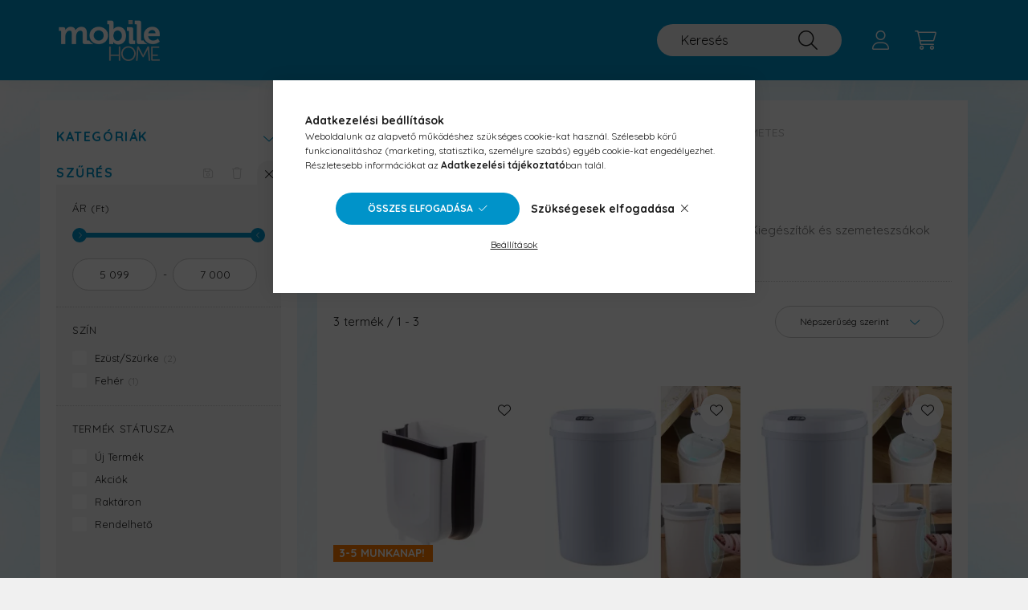

--- FILE ---
content_type: text/html; charset=UTF-8
request_url: https://www.mobilehome.hu/szemetes
body_size: 32222
content:
<!DOCTYPE html>
<html lang="hu">
    <head>
        <meta charset="utf-8">
<meta name="description" content="Szemetes, Higiénia, Otthon, mobilehome.hu">
<meta name="robots" content="index, follow">
<meta http-equiv="X-UA-Compatible" content="IE=Edge">
<meta property="og:site_name" content="mobilehome.hu" />
<meta property="og:title" content="Szemetes - Higiénia - Otthon - mobilehome.hu">
<meta property="og:description" content="Szemetes, Higiénia, Otthon, mobilehome.hu">
<meta property="og:type" content="website">
<meta property="og:url" content="https://www.mobilehome.hu/szemetes">
<meta name="mobile-web-app-capable" content="yes">
<meta name="apple-mobile-web-app-capable" content="yes">
<meta name="MobileOptimized" content="320">
<meta name="HandheldFriendly" content="true">

<title>Szemetes - Higiénia - Otthon - mobilehome.hu</title>


<script>
var service_type="shop";
var shop_url_main="https://www.mobilehome.hu";
var actual_lang="hu";
var money_len="0";
var money_thousend=" ";
var money_dec=",";
var shop_id=58534;
var unas_design_url="https:"+"/"+"/"+"www.mobilehome.hu"+"/"+"!common_design"+"/"+"base"+"/"+"002203"+"/";
var unas_design_code='002203';
var unas_base_design_code='2200';
var unas_design_ver=4;
var unas_design_subver=4;
var unas_shop_url='https://www.mobilehome.hu';
var responsive="yes";
var price_nullcut_disable=1;
var config_plus=new Array();
config_plus['product_tooltip']=1;
config_plus['cart_redirect']=1;
config_plus['money_type']='Ft';
config_plus['money_type_display']='Ft';
config_plus['already_registered_email']=1;
var lang_text=new Array();

var UNAS = UNAS || {};
UNAS.shop={"base_url":'https://www.mobilehome.hu',"domain":'www.mobilehome.hu',"username":'mobilehome.unas.hu',"id":58534,"lang":'hu',"currency_type":'Ft',"currency_code":'HUF',"currency_rate":'1',"currency_length":0,"base_currency_length":0,"canonical_url":'https://www.mobilehome.hu/szemetes'};
UNAS.design={"code":'002203',"page":'product_list'};
UNAS.api_auth="8e52d2c55feb3f90137ce36b66bbf3f8";
UNAS.customer={"email":'',"id":0,"group_id":0,"without_registration":0};
UNAS.shop["category_id"]="405231";
UNAS.shop["only_private_customer_can_purchase"] = false;
 

UNAS.text = {
    "button_overlay_close": `Bezár`,
    "popup_window": `Felugró ablak`,
    "list": `lista`,
    "updating_in_progress": `frissítés folyamatban`,
    "updated": `frissítve`,
    "is_opened": `megnyitva`,
    "is_closed": `bezárva`,
    "deleted": `törölve`,
    "consent_granted": `hozzájárulás megadva`,
    "consent_rejected": `hozzájárulás elutasítva`,
    "field_is_incorrect": `mező hibás`,
    "error_title": `Hiba!`,
    "product_variants": `termék változatok`,
    "product_added_to_cart": `A termék a kosárba került`,
    "product_added_to_cart_with_qty_problem": `A termékből csak [qty_added_to_cart] [qty_unit] került kosárba`,
    "product_removed_from_cart": `A termék törölve a kosárból`,
    "reg_title_name": `Név`,
    "reg_title_company_name": `Cégnév`,
    "number_of_items_in_cart": `Kosárban lévő tételek száma`,
    "cart_is_empty": `A kosár üres`,
    "cart_updated": `A kosár frissült`
};


UNAS.text["delete_from_compare"]= `Törlés összehasonlításból`;
UNAS.text["comparison"]= `Összehasonlítás`;

UNAS.text["delete_from_favourites"]= `Törlés a kedvencek közül`;
UNAS.text["add_to_favourites"]= `Kedvencekhez`;






window.lazySizesConfig=window.lazySizesConfig || {};
window.lazySizesConfig.loadMode=1;
window.lazySizesConfig.loadHidden=false;

window.dataLayer = window.dataLayer || [];
function gtag(){dataLayer.push(arguments)};
gtag('js', new Date());
</script>

<script src="https://www.mobilehome.hu/!common_packages/jquery/jquery-3.2.1.js?mod_time=1759314984"></script>
<script src="https://www.mobilehome.hu/!common_packages/jquery/plugins/migrate/migrate.js?mod_time=1759314984"></script>
<script src="https://www.mobilehome.hu/!common_packages/jquery/plugins/tippy/popper-2.4.4.min.js?mod_time=1759314984"></script>
<script src="https://www.mobilehome.hu/!common_packages/jquery/plugins/tippy/tippy-bundle.umd.min.js?mod_time=1759314984"></script>
<script src="https://www.mobilehome.hu/!common_packages/jquery/plugins/ui/ui_slider-1.11.4.js?mod_time=1759314984"></script>
<script src="https://www.mobilehome.hu/!common_packages/jquery/plugins/ui/ui_touch-punch.js?mod_time=1759314984"></script>
<script src="https://www.mobilehome.hu/!common_packages/jquery/plugins/tools/overlay/overlay.js?mod_time=1759314984"></script>
<script src="https://www.mobilehome.hu/!common_packages/jquery/plugins/tools/toolbox/toolbox.expose.js?mod_time=1759314984"></script>
<script src="https://www.mobilehome.hu/!common_packages/jquery/plugins/lazysizes/lazysizes.min.js?mod_time=1759314984"></script>
<script src="https://www.mobilehome.hu/!common_packages/jquery/plugins/lazysizes/plugins/bgset/ls.bgset.min.js?mod_time=1759314984"></script>
<script src="https://www.mobilehome.hu/!common_packages/jquery/own/shop_common/exploded/common.js?mod_time=1764831093"></script>
<script src="https://www.mobilehome.hu/!common_packages/jquery/own/shop_common/exploded/common_overlay.js?mod_time=1759314984"></script>
<script src="https://www.mobilehome.hu/!common_packages/jquery/own/shop_common/exploded/common_shop_popup.js?mod_time=1759314984"></script>
<script src="https://www.mobilehome.hu/!common_packages/jquery/own/shop_common/exploded/page_product_list.js?mod_time=1759314984"></script>
<script src="https://www.mobilehome.hu/!common_packages/jquery/own/shop_common/exploded/function_favourites.js?mod_time=1759314984"></script>
<script src="https://www.mobilehome.hu/!common_packages/jquery/own/shop_common/exploded/function_compare.js?mod_time=1759314984"></script>
<script src="https://www.mobilehome.hu/!common_packages/jquery/own/shop_common/exploded/function_recommend.js?mod_time=1759314984"></script>
<script src="https://www.mobilehome.hu/!common_packages/jquery/own/shop_common/exploded/function_product_print.js?mod_time=1759314984"></script>
<script src="https://www.mobilehome.hu/!common_packages/jquery/own/shop_common/exploded/function_product_subscription.js?mod_time=1759314984"></script>
<script src="https://www.mobilehome.hu/!common_packages/jquery/own/shop_common/exploded/function_param_filter.js?mod_time=1764233415"></script>
<script src="https://www.mobilehome.hu/!common_packages/jquery/plugins/hoverintent/hoverintent.js?mod_time=1759314984"></script>
<script src="https://www.mobilehome.hu/!common_packages/jquery/own/shop_tooltip/shop_tooltip.js?mod_time=1759314984"></script>
<script src="https://www.mobilehome.hu/!common_design/base/002200/main.js?mod_time=1759314987"></script>
<script src="https://www.mobilehome.hu/!common_packages/jquery/plugins/flickity/v3/flickity.pkgd.min.js?mod_time=1759314984"></script>
<script src="https://www.mobilehome.hu/!common_packages/jquery/plugins/flickity/v3/as-nav-for.js?mod_time=1759314984"></script>
<script src="https://www.mobilehome.hu/!common_packages/jquery/plugins/toastr/toastr.min.js?mod_time=1759314984"></script>

<link href="https://www.mobilehome.hu/temp/shop_58534_c21f3f3204be9944fefdbedbff261ed1.css?mod_time=1766449068" rel="stylesheet" type="text/css">

<link href="https://www.mobilehome.hu/szemetes" rel="canonical">
<link href="https://www.mobilehome.hu/shop_ordered/58534/pic/favicon.ico" rel="shortcut icon">
<script>
        var google_consent=1;
    
        gtag('consent', 'default', {
           'ad_storage': 'denied',
           'ad_user_data': 'denied',
           'ad_personalization': 'denied',
           'analytics_storage': 'denied',
           'functionality_storage': 'denied',
           'personalization_storage': 'denied',
           'security_storage': 'granted'
        });

    
        gtag('consent', 'update', {
           'ad_storage': 'denied',
           'ad_user_data': 'denied',
           'ad_personalization': 'denied',
           'analytics_storage': 'denied',
           'functionality_storage': 'denied',
           'personalization_storage': 'denied',
           'security_storage': 'granted'
        });

        </script>
    <script async src="https://www.googletagmanager.com/gtag/js?id=UA-40524165-1"></script>    <script>
    gtag('config', 'UA-40524165-1');

        </script>
        <script>
    var google_analytics=1;

            gtag('event', 'view_item_list', {
              "currency": "HUF",
              "items": [
                                        {
                          "item_id": "638719",
                          "item_name": "Összecsukható szemetes fehér",
                                                    "item_category": "Otthon/Higiénia/Szemetes",                          "price": '5100',
                          "list_position": 1,
                          "list_name": 'Otthon/Higiénia/Szemetes'
                      }
                    ,                      {
                          "item_id": "1973925",
                          "item_name": "Automatikus kuka intelligens érzékelővel 12L szürke",
                                                    "item_category": "Otthon/Higiénia/Szemetes",                          "price": '7000',
                          "list_position": 2,
                          "list_name": 'Otthon/Higiénia/Szemetes'
                      }
                    ,                      {
                          "item_id": "1973853",
                          "item_name": "Automata kuka intelligens érzékelővel 12L szürke",
                                                    "item_category": "Otthon/Higiénia/Szemetes",                          "price": '6600',
                          "list_position": 3,
                          "list_name": 'Otthon/Higiénia/Szemetes'
                      }
                                  ],
              'non_interaction': true
        });
           </script>
           <script>
                       gtag('config', 'AW-16469860867');
                </script>
                <script>
            gtag('config', 'AW-11549973489');
        </script>
            <script>
        var google_ads=1;

                gtag('event','remarketing', {
            'ecomm_pagetype': 'category',
            'ecomm_prodid': ["638719","1973925","1973853"]        });
            </script>
    
    <script>
    var facebook_pixel=1;
    /* <![CDATA[ */
        !function(f,b,e,v,n,t,s){if(f.fbq)return;n=f.fbq=function(){n.callMethod?
            n.callMethod.apply(n,arguments):n.queue.push(arguments)};if(!f._fbq)f._fbq=n;
            n.push=n;n.loaded=!0;n.version='2.0';n.queue=[];t=b.createElement(e);t.async=!0;
            t.src=v;s=b.getElementsByTagName(e)[0];s.parentNode.insertBefore(t,s)}(window,
                document,'script','//connect.facebook.net/en_US/fbevents.js');

        fbq('init', '382858556816770');
                fbq('track', 'PageView', {}, {eventID:'PageView.aUr3sck2ufshmIU9TdAUsQAAFrw'});
        
        $(document).ready(function() {
            $(document).on("addToCart", function(event, product_array){
                facebook_event('AddToCart',{
					content_name: product_array.name,
					content_category: product_array.category,
					content_ids: [product_array.sku],
					contents: [{'id': product_array.sku, 'quantity': product_array.qty}],
					content_type: 'product',
					value: product_array.price,
					currency: 'HUF'
				}, {eventID:'AddToCart.' + product_array.event_id});
            });

            $(document).on("addToFavourites", function(event, product_array){
                facebook_event('AddToWishlist', {
                    content_ids: [product_array.sku],
                    content_type: 'product'
                }, {eventID:'AddToFavourites.' + product_array.event_id});
            });
        });

    /* ]]> */
    </script>
        <!-- Tiktok pixel -->
        <script>
            !function (w, d, t) {
                w.TiktokAnalyticsObject=t;var ttq=w[t]=w[t]||[];ttq.methods=["page","track","identify","instances","debug","on","off","once","ready","alias","group","enableCookie","disableCookie"],ttq.setAndDefer=function(t,e){t[e]=function(){t.push([e].concat(Array.prototype.slice.call(arguments,0)))}};for(var i=0;i<ttq.methods.length;i++)ttq.setAndDefer(ttq,ttq.methods[i]);ttq.instance=function(t){for(var e=ttq._i[t]||[],n=0;n<ttq.methods.length;n++)ttq.setAndDefer(e,ttq.methods[n]);return e},ttq.load=function(e,n){var i="https://analytics.tiktok.com/i18n/pixel/events.js";ttq._i=ttq._i||{},ttq._i[e]=[],ttq._i[e]._u=i,ttq._t=ttq._t||{},ttq._t[e]=+new Date,ttq._o=ttq._o||{},ttq._o[e]=n||{};var o=document.createElement("script");o.type="text/javascript",o.async=!0,o.src=i+"?sdkid="+e+"&lib="+t;var a=document.getElementsByTagName("script")[0];a.parentNode.insertBefore(o,a)};

                ttq.load('CJK7C6RC77U2Q32C3QBG');
                ttq.page();
            }(window, document, 'ttq');

            
            
            
            
            
            
            
            $(document).ready(function () {
                $(document).on('addToCart', function (event, product) {
                    ttq.track('AddToCart', {
                        content_type: 'product',
                        content_name: product.name,
                        content_id: product.sku,
                        content_category: product.category,
                        price: product.price,
                        quantity: product.qty
                    });
                });

                $(document).on('addToFavourites', function (event, product) {
                    ttq.track('AddToWishlist', {
                        content_type: 'product',
                        content_id: product.sku,
                        content_name: product.name,
                    });
                });
            });
        </script>
        <script>
(function(i,s,o,g,r,a,m){i['BarionAnalyticsObject']=r;i[r]=i[r]||function(){
    (i[r].q=i[r].q||[]).push(arguments)},i[r].l=1*new Date();a=s.createElement(o),
    m=s.getElementsByTagName(o)[0];a.async=1;a.src=g;m.parentNode.insertBefore(a,m)
})(window, document, 'script', 'https://pixel.barion.com/bp.js', 'bp');
                    
bp('init', 'addBarionPixelId', 'BP-0xaq3y7MsF-63');
</script>
<noscript><img height='1' width='1' style='display:none' alt='' src='https://pixel.barion.com/a.gif?__ba_pixel_id=BP-0xaq3y7MsF-63&ev=contentView&noscript=1'/></noscript>
<script>
$(document).ready(function () {
     UNAS.onGrantConsent(function(){
         bp('consent', 'grantConsent');
     });
     
     UNAS.onRejectConsent(function(){
         bp('consent', 'rejectConsent');
     });

     var contentViewProperties = {
         'name': $('title').html(),
         'contentType': 'Page',
         'id': 'https://www.mobilehome.hu/szemetes',
     }
     bp('track', 'contentView', contentViewProperties);

     UNAS.onAddToCart(function(event,params){
         var variant = '';
         if (typeof params.variant_list1!=='undefined') variant+=params.variant_list1;
         if (typeof params.variant_list2!=='undefined') variant+='|'+params.variant_list2;
         if (typeof params.variant_list3!=='undefined') variant+='|'+params.variant_list3;
         var addToCartProperties = {
             'contentType': 'Product',
             'currency': 'HUF',
             'id': params.sku,
             'name': params.name,
             'quantity': parseFloat(params.qty_add),
             'totalItemPrice': params.qty*params.price,
             'unit': params.unit,
             'unitPrice': parseFloat(params.price),
             'category': params.category,
             'variant': variant
         };
         bp('track', 'addToCart', addToCartProperties);
     });

     UNAS.onClickProduct(function(event,params){
         UNAS.getProduct(function(result) {
             if (result.name!=undefined) {
                 var clickProductProperties  = {
                     'contentType': 'Product',
                     'currency': 'HUF',
                     'id': params.sku,
                     'name': result.name,
                     'unit': result.unit,
                     'unitPrice': parseFloat(result.unit_price),
                     'quantity': 1
                 }
                 bp('track', 'clickProduct', clickProductProperties );
             }
         },params);
     });

UNAS.onRemoveFromCart(function(event,params){
     bp('track', 'removeFromCart', {
         'contentType': 'Product',
         'currency': 'HUF',
         'id': params.sku,
         'name': params.name,
         'quantity': params.qty,
         'totalItemPrice': params.price * params.qty,
         'unit': params.unit,
         'unitPrice': parseFloat(params.price),
         'list': 'BasketPage'
     });
});
     var categorySelectionProperties = {         'id': '147735|843750|405231',
         'name': 'Szemetes',
         'category': 'Otthon|Higiénia|Szemetes',
         'contentType': 'Page',
         'list': 'SearchPage',
     }
     bp('track', 'categorySelection', categorySelectionProperties);


});
</script>

	<script>
		(function(c,l,a,r,i,t,y){
			c[a]=c[a]||function(){(c[a].q=c[a].q||[]).push(arguments)};
			t=l.createElement(r);t.async=1;t.src="https://www.clarity.ms/tag/"+i;
			y=l.getElementsByTagName(r)[0];y.parentNode.insertBefore(t,y);
		})(window, document, "clarity", "script", "tlx734xvsv");
		UNAS.onGrantConsent(function(){
		    window.clarity("consent")
		});
	</script>


<script src="https://onsite.optimonk.com/script.js?account=238730" async></script>


<script>

$(document).ready(function() {
    $(".email .page-contact-value").html("<a href='mailto:info@mobilehome.hu'>info@mobilehome.hu</a>")


});





 window.smartlook||(function(d) {
    var o=smartlook=function(){ o.api.push(arguments)},h=d.getElementsByTagName('head')[0];
    var c=d.createElement('script');o.api=new Array();c.async=true;c.type='text/javascript';
    c.charset='utf-8';c.src='https://web-sdk.smartlook.com/recorder.js';h.appendChild(c);
    })(document);
    smartlook('init', 'f735f1bd8ff09672b9cc76733057aedaccc5bdc7', { region: 'eu' });




$(document).ajaxStop(function() {

$('.overlay-reg__btn-no-reg.btn.btn-primary.btn-block').after("<a class='overlay-reg__btn-no-reg btn btn-primary btn-block' href='https://www.mobilehome.hu/shop_reg.php?no_reg=0&reseller'> Viszonteladó szeretnék lenni </a>");

});

$(document).ready(function() {

$('.login-box__remind-btn.btn.btn-secondary').after("<br /><a href='https://www.mobilehome.hu/shop_reg.php?no_reg=0&reseller'><span class='login-box__remind-btn btn btn-secondary'>Viszonteladó szertnék lenni</span></a>");

var custurl = window.location.search;

if (custurl === '?no_reg=0&reseller') {

$("#newcust_other").show();

$(".main-title").text('Új Viszonteladó regisztrálása')

$(".custom-control.custom-radio").eq(1).hide();

$(".custom-control.custom-checkbox:first").hide();

$("#div_out_cust_param_4053583").hide();

$("#shipping_same").prop("checked", false);

$("#newcust_other_mod").show();

$('input[name="choose_company"]:first').click();


$("#cust_param_radio_4053583_1").prop("checked", true);

$("form").submit(function(e){


    if($("#cust_param_4244141").val() == "") {
        e.preventDefault();
        alert("Nem töltötte ki, hogy miért szeretne a viszonteladónk lenni !");
    }
    
    
    if($("input[name='choose_company']:checked").val() == 1 ){
    
    if($("#szam_ado").val() == "") {
        e.preventDefault();
        alert("Nem töltötte ki az adószámot !");
       
      	}
     }

    
    
});

$("#cust_param_4244141").replaceWith("<br /><textarea rows='6' cols='60' id='cust_param_4244141' name='cust_param_4244141'>" + $("#cust_param_4244141").val() + "</textarea>");

}

});



$(document).ajaxStop( function() {

// ha szűrés be van kapcsolva 

var UrlAddr = window.location.href;
var UrlSplit = UrlAddr.split("?");

if (UrlSplit.length > 1 && UrlSplit[1] !== '') {
 

$('.product__stock-text').filter(':contains("Raktáron")').before().before('<div class="kep-text ajax-duplicate">KÉSZLETEN!</div>');
$('.product__stock-text').filter(':contains("Raktáron")').before().before('<div class="kep-text2 ajax-duplicate">24H SZÁLLÍTÁS!</div>');
//$('.product__stock-text').filter(':contains("Raktáron")').before().before('<a href="https://www.mobilehome.hu/shop_contact.php"><div class="icon--info kep-text3 ajax-duplicate"> MENNYISÉGI KEDVEZMÉNY!</div></a>');


$('.product__stock-text').filter(':contains("Rendelhető")').before().before('<div class="kep-text2 ajax-duplicate">3-5 MUNKANAP!</div>');
//$('.product__stock-text').filter(':contains("Rendelhető")').before().before('<a href="https://www.mobilehome.hu/shop_contact.php"><div class="icon--info kep-text3 ajax-duplicate"> MENNYISÉGI KEDVEZMÉNY!</div></a>')


}

if (!$('.ajax-duplicate').length) {

$('.product__stock-text').filter(':contains("Raktáron")').before().before('<div class="kep-text ajax-duplicate">KÉSZLETEN!</div>');
$('.product__stock-text').filter(':contains("Raktáron")').before().before('<div class="kep-text2 ajax-duplicate">24H SZÁLLÍTÁS!</div>');
//$('.product__stock-text').filter(':contains("Raktáron")').before().before('<a href="https://www.mobilehome.hu/shop_contact.php"><div class="icon--info kep-text3 ajax-duplicate"> MENNYISÉGI KEDVEZMÉNY!</div></a>');


$('.product__stock-text').filter(':contains("Rendelhető")').before().before('<div class="kep-text2 ajax-duplicate">3-5 MUNKANAP!</div>');
//$('.product__stock-text').filter(':contains("Rendelhető")').before().before('<a href="https://www.mobilehome.hu/shop_contact.php"><div class="icon--info kep-text3 ajax-duplicate"> MENNYISÉGI KEDVEZMÉNY!</div></a>')


}
 

$('.product__stock-text').filter(':contains("Raktáron")').addClass('icon--info tippy-inited').attr('id', 'webinfo1');


 tippy('#webinfo1', {
    content: " Ez a termék raktáron van, rendelés után személyes átvételre előkészítjük vagy futárral kiszállítjuk. ",   });


$('.product__stock-text').filter(':contains("Rendelhető")').addClass('icon--info tippy-inited').attr('id', 'webinfo2');

    tippy('#webinfo2', {
       content: " Rendelhető státusz! Rendeléstől számított 3-5 munkanap a termék átvétele! ",   });

      }); 
      



$(document).ajaxStop( function() {



if ($('.product__param-title.col-6').filter(':contains("transfer:")').html("Készlet")) {
$('#transfer-list').show;
}

$('.product__param-value.col-6').filter(':contains("Nagy mennyiségben")').html("<p id='transfer-list' style='display:inline-block;'><span class='csik3-list'></span></p>");

$('.product__param-value.col-6').filter(':contains("Közepes mennyiségben")').html("<p id='transfer-list' style='display:inline-block;'><span class='csik2-list'></span></p>");

$('.product__param-value.col-6').filter(':contains("Utolsó darabok")').html("<p id='transfer-list' style='display:inline-block;'><span class='csik1-list'></span></p><p class='utolso-text' style='font-weight:bolder;'>Utolsó darabok!</p>");





});


</script>


<meta name="theme-color" content="#0093c9"/>



        <meta content="width=device-width, initial-scale=1.0" name="viewport" />
        <link rel="preconnect" href="https://fonts.gstatic.com">
        <link rel="preload" href="https://fonts.googleapis.com/css2?family=Quicksand:wght@400;700&display=swap" as="style" />
        <link rel="stylesheet" href="https://fonts.googleapis.com/css2?family=Quicksand:wght@400;700&display=swap" media="print" onload="this.media='all'">
        <noscript>
            <link rel="stylesheet" href="https://fonts.googleapis.com/css2?family=Quicksand:wght@400;700&display=swap" />
        </noscript>
        
        
        
        
        
        

        
        
        
        
                    
            
            
            
            
            
            
            
            
            
                
    </head>

                
                
    
    
    
    
    
                             
    
    <body class='design_ver4 design_subver1 design_subver2 design_subver3 design_subver4' id="ud_shop_art">
        <div id="box_compare_content" class="text-center fixed-bottom">                    <script>
	$(document).ready(function(){ $("#box_container_shop_compare").css("display","none"); });</script>

    
    </div>
    
    <div id="image_to_cart" style="display:none; position:absolute; z-index:100000;"></div>
<div class="overlay_common overlay_warning" id="overlay_cart_add"></div>
<script>$(document).ready(function(){ overlay_init("cart_add",{"onBeforeLoad":false}); });</script>
<div class="overlay_common overlay_dialog" id="overlay_save_filter"></div>
<script>$(document).ready(function(){ overlay_init("save_filter",{"closeOnEsc":true,"closeOnClick":true}); });</script>
<div id="overlay_login_outer"></div>	
	<script>
	$(document).ready(function(){
	    var login_redir_init="";

		$("#overlay_login_outer").overlay({
			onBeforeLoad: function() {
                var login_redir_temp=login_redir_init;
                if (login_redir_act!="") {
                    login_redir_temp=login_redir_act;
                    login_redir_act="";
                }

									$.ajax({
						type: "GET",
						async: true,
						url: "https://www.mobilehome.hu/shop_ajax/ajax_popup_login.php",
						data: {
							shop_id:"58534",
							lang_master:"hu",
                            login_redir:login_redir_temp,
							explicit:"ok",
							get_ajax:"1"
						},
						success: function(data){
							$("#overlay_login_outer").html(data);
							if (unas_design_ver >= 5) $("#overlay_login_outer").modal('show');
							$('#overlay_login1 input[name=shop_pass_login]').keypress(function(e) {
								var code = e.keyCode ? e.keyCode : e.which;
								if(code.toString() == 13) {		
									document.form_login_overlay.submit();		
								}	
							});	
						}
					});
								},
			top: 50,
			mask: {
	color: "#000000",
	loadSpeed: 200,
	maskId: "exposeMaskOverlay",
	opacity: 0.7
},
			closeOnClick: (config_plus['overlay_close_on_click_forced'] === 1),
			onClose: function(event, overlayIndex) {
				$("#login_redir").val("");
			},
			load: false
		});
		
			});
	function overlay_login() {
		$(document).ready(function(){
			$("#overlay_login_outer").overlay().load();
		});
	}
	function overlay_login_remind() {
        if (unas_design_ver >= 5) {
            $("#overlay_remind").overlay().load();
        } else {
            $(document).ready(function () {
                $("#overlay_login_outer").overlay().close();
                setTimeout('$("#overlay_remind").overlay().load();', 250);
            });
        }
	}

    var login_redir_act="";
    function overlay_login_redir(redir) {
        login_redir_act=redir;
        $("#overlay_login_outer").overlay().load();
    }
	</script>  
	<div class="overlay_common overlay_info" id="overlay_remind"></div>
<script>$(document).ready(function(){ overlay_init("remind",[]); });</script>

	<script>
    	function overlay_login_error_remind() {
		$(document).ready(function(){
			load_login=0;
			$("#overlay_error").overlay().close();
			setTimeout('$("#overlay_remind").overlay().load();', 250);	
		});
	}
	</script>  
	<div class="overlay_common overlay_info" id="overlay_newsletter"></div>
<script>$(document).ready(function(){ overlay_init("newsletter",[]); });</script>

<script>
function overlay_newsletter() {
    $(document).ready(function(){
        $("#overlay_newsletter").overlay().load();
    });
}
</script>
<div class="overlay_common overlay_info" id="overlay_product_subscription"></div>
<script>$(document).ready(function(){ overlay_init("product_subscription",[]); });</script>
<div class="overlay_common overlay_error" id="overlay_script"></div>
<script>$(document).ready(function(){ overlay_init("script",[]); });</script>
    <script>
    $(document).ready(function() {
        $.ajax({
            type: "GET",
            url: "https://www.mobilehome.hu/shop_ajax/ajax_stat.php",
            data: {master_shop_id:"58534",get_ajax:"1"}
        });
    });
    </script>
    

    <div id="container" class="page_shop_art_405231">
                

        <header class="header js-header">
            <div class="header-inner js-header-inner">
                <div class="container">
                    <div class="row gutters-10 gutters-xl-20 flex-nowrap justify-content-center align-items-center py-3 py-lg-4 position-relative">
                        <div class="header__left col col-lg-auto">
                            <div class="header__left-inner d-flex align-items-center">
                                <button type="button" class="hamburger__btn dropdown--btn d-xl-none" id="hamburger__btn" aria-label="hamburger button" data-btn-for=".main__left">
                                    <span class="hamburger__btn-icon icon--hamburger"></span>
                                </button>
                                    <div id="header_logo_img" class="js-element header_logo logo" data-element-name="header_logo">
        <div class="header_logo-img-container">
            <div class="header_logo-img-wrapper">
                                                <a href="https://www.mobilehome.hu/">                    <picture>
                                                <source media="(max-width: 575.98px)" srcset="https://www.mobilehome.hu/!common_design/custom/mobilehome.unas.hu/element/layout_hu_header_logo-280x60_1_small.png?time=1703763134 75w, https://www.mobilehome.hu/!common_design/custom/mobilehome.unas.hu/element/layout_hu_header_logo-280x60_1_small_retina.png?time=1703763134 104w" sizes="75px"/>
                                                <source srcset="https://www.mobilehome.hu/!common_design/custom/mobilehome.unas.hu/element/layout_hu_header_logo-280x60_1_default.png?time=1703763134 1x, https://www.mobilehome.hu/!common_design/custom/mobilehome.unas.hu/element/layout_hu_header_logo-280x60_1_default_retina.png?time=1703763134 2x" />
                        <img                              src="https://www.mobilehome.hu/!common_design/custom/mobilehome.unas.hu/element/layout_hu_header_logo-280x60_1_default.png?time=1703763134"                             
                             alt="mobilehome.hu                        "/>
                    </picture>
                    </a>                                        </div>
        </div>
    </div>

                            </div>
                        </div>

                        <div class="header__right col-auto col-lg">
                            <div class="row gutters-10 align-items-center">
                                
                                <div class="col-auto col-xl d-flex justify-content-end position-static">
                                    
                                        <div class="currency-box-desktop flex-shrink-0">
        <form action="https://www.mobilehome.hu/shop_moneychange.php" name="form_moneychange" method="post"><input name="file_back" type="hidden" value="/szemetes">
            <div class="currency-select-group form-group form-select-group mb-0">
                <select class="form-control border-0 money-select" aria-label="Pénznem váltás" name="session_money_select" id="session_money_select2" onchange="document.form_moneychange.submit();">
                    <option value="-1" selected="selected">Ft (HUF)</option>
                                            <option value="0">EUR</option>
                                            <option value="1">RON</option>
                                    </select>
            </div>
        </form>
            </div>


                                    <button class="search-box__dropdown-btn dropdown--btn d-xl-none" aria-label="search button" type="button" data-btn-for=".search-box__dropdown">
                                        <span class="search-box__dropdown-btn-icon icon--search"></span>
                                    </button>
                                    <div class="search-box search-box__dropdown dropdown--content dropdown--content-till-lg" data-content-for=".search__dropdown-btn" data-content-direction="full">
                                        <div class="dropdown--content-inner search-box__inner position-relative js-search browser-is-chrome" id="box_search_content">
    <form name="form_include_search" id="form_include_search" action="https://www.mobilehome.hu/shop_search.php" method="get">
    <div class="box-search-group">
        <input data-stay-visible-breakpoint="1200" class="search-box__input ac_input form-control js-search-input" name="search"
               pattern=".{3,100}" id="box_search_input" value="" aria-label="Keresés"
               title="Hosszabb kereső kifejezést írjon be!" placeholder="Keresés" type="search" maxlength="100" autocomplete="off"
               required        >
        <div class='search-box__search-btn-outer input-group-append' title='Keresés'>
            <button class='search-btn' aria-label="Keresés">
                <span class="search-btn-icon icon--search"></span>
            </button>
        </div>
        <div class="search__loading">
            <div class="loading-spinner--small"></div>
        </div>
    </div>
    <div class="search-box__mask"></div>
    </form>
    <div class="ac_results"></div>
</div>
<script>
    $(document).ready(function(){
        $(document).on('smartSearchInputLoseFocus', function(){
            if ($('.js-search-smart-autocomplete').length>0) {
                setTimeout(function () {
                    let height = $(window).height() - ($('.js-search-smart-autocomplete').offset().top - $(window).scrollTop()) - 20;
                    $('.search-smart-autocomplete').css('max-height', height + 'px');
                }, 300);
            }
        });
    });
</script>

                                    </div>

                                        <button type="button" class="profile__btn js-profile-btn dropdown--btn" id="profile__btn" data-orders="https://www.mobilehome.hu/shop_order_track.php" aria-label="profile button" data-btn-for=".profile__dropdown">
        <span class="profile__btn-icon icon--head"></span>
    </button>
    <div class="profile__dropdown dropdown--content" data-content-for=".profile__btn" data-content-direction="right">
        <div class="dropdown--content-inner">
                    <div class="profile__title">
                <span class="profile__title-icon icon--b-head"></span>
                <span class="profile__title-text">Belépés</span>
            </div>
            <div class='login-box__loggedout-container'>
                <form name="form_login" action="https://www.mobilehome.hu/shop_logincheck.php" method="post"><input name="file_back" type="hidden" value="/szemetes"><input type="hidden" name="login_redir" value="" id="login_redir">
                <div class="login-box__form-inner">
                    <div class="form-group login-box__input-field form-label-group">
                        <input name="shop_user_login" id="shop_user_login" aria-label="Email" placeholder='Email' type="text" maxlength="100" class="form-control" spellcheck="false" autocomplete="email" autocapitalize="off">
                        <label for="shop_user_login">Email</label>
                    </div>
                    <div class="form-group login-box__input-field form-label-group mb-4">
                        <input name="shop_pass_login" id="shop_pass_login" aria-label="Jelszó" placeholder="Jelszó" type="password" maxlength="100" class="form-control" spellcheck="false" autocomplete="current-password" autocapitalize="off">
                        <label for="shop_pass_login">Jelszó</label>
                    </div>
                    <div class="form-group text-center mb-4">
                        <button type="submit" class="btn btn-primary">Belép</button>
                    </div>
                                        <div class="login-box__social-group form-group">
                        <div class="row gutters-5">
                                                                                        <div class="col">
                                    <div class="google-login-wrap" tabindex="0">
    <div class="google-login-btn btn w-100"><span class="o">o</span><span class="o">o</span><span class="g">g</span><span class="l">l</span><span class="e">e</span></div>
    <iframe class="google-iframe btn btn-link w-100" scrolling="no" src="https://cluster3.unas.hu/shop_google_login.php?url=https%3A%2F%2Fwww.mobilehome.hu&text=Bel%C3%A9p%C3%A9s+Google+fi%C3%B3kkal&type=&align=center&design=%2Fbase%2F002203%2F" title="Google"></iframe>
</div>                                </div>
                                                    </div>
                    </div>
                                        <div class="line-separator"></div>
                    <div class="form-group text-center">
                        <div class="login-box__reg-btn-wrap">
                            <a class="login-box__reg-btn btn btn-secondary" href="https://www.mobilehome.hu/shop_reg.php?no_reg=0">Regisztráció</a>
                        </div>
                        <div class="login-box__remind-btn-wrap">
                            <button type="button" class="login-box__remind-btn btn btn-secondary" onclick="handleCloseDropdowns(); overlay_login_remind();">Elfelejtettem a jelszavamat</button>
                        </div>
                    </div>
                </div>
                </form>
            </div>
                </div>
    </div>


                                    <button class="cart-box__btn dropdown--btn js-cart-box-loaded-by-ajax" aria-label="cart button" type="button" data-btn-for=".cart-box__dropdown">
                                        <span class="cart-box__btn-icon icon--cart">
                                                <span id="box_cart_content" class="cart-box">            </span>
                                        </span>
                                    </button>
                                                                        <div class="cart-box__dropdown dropdown--content js-cart-box-dropdown" data-content-for=".cart-box__btn" data-content-direction="right">
                                        <div class="h-100 dropdown--content-inner" id="box_cart_content2">
                                            <div class="loading-spinner-wrapper text-center">
                                                <div class="loading-spinner--small" style="width:30px;height:30px;"></div>
                                            </div>
                                            <script>
                                                $(document).ready(function(){
                                                    $('.cart-box__btn').on('click', function(){
                                                        let $this_btn = $(this);
                                                        const $box_cart_2 = $("#box_cart_content2");

                                                        if (!$this_btn.hasClass('ajax-loading') && !$this_btn.hasClass('is-loaded')) {
                                                            $.ajax({
                                                                type: "GET",
                                                                async: true,
                                                                url: "https://www.mobilehome.hu/shop_ajax/ajax_box_cart.php?get_ajax=1&lang_master=hu&cart_num=2",
                                                                beforeSend:function(){
                                                                    $this_btn.addClass('ajax-loading');
                                                                    $box_cart_2.addClass('ajax-loading');
                                                                },
                                                                success: function (data) {
                                                                    $box_cart_2.html(data).removeClass('ajax-loading').addClass("is-loaded");
                                                                    $this_btn.removeClass('ajax-loading').addClass("is-loaded");

                                                                    const $box_cart_free_shipping_el = $(".js-cart-box-free-shipping", $box_cart_2);
                                                                    const $box_cart_sum_and_btns_el = $(".js-cart-box-sum-and-btns", $box_cart_2);
                                                                    const $box_cart_header_el = $(".js-cart-box-title", $box_cart_2);

                                                                    requestAnimationFrame(function() {
                                                                        if ($box_cart_free_shipping_el.length > 0 && $box_cart_free_shipping_el.css('display') != 'none') {
                                                                            root.style.setProperty("--cart-box-free-shipping-height", $box_cart_free_shipping_el.outerHeight(true) + "px");
                                                                        }
                                                                        if ($box_cart_header_el.length > 0 && $box_cart_header_el.css('display') != 'none') {
                                                                            root.style.setProperty("--cart-box-header-height", $box_cart_header_el.outerHeight(true) + "px");
                                                                        }
                                                                        root.style.setProperty("--cart-box-sum-and-btns", $box_cart_sum_and_btns_el.outerHeight(true) + "px");
                                                                    })
                                                                }
                                                            });
                                                        }
                                                    });
                                                });
                                            </script>
                                            
                                        </div>
                                    </div>
                                                                    </div>
                            </div>
                        </div>
                    </div>
                </div>
            </div>
        </header>
        
        <main class="main">
            <div class="container">
                <div class="row">
                                        <div class="main__left col-auto dropdown--content dropdown--content-till-lg" data-content-for=".hamburger__btn, .filter-top__filter-btn" data-content-direction="left">
                        <button class="main__left-btn-close btn-close d-xl-none" data-close-btn-for=".hamburger__btn, .main__left" type="button" aria-label="bezár" data-text="bezár"></button>
                        <div class="main__left-inner">
                            

                                                        <div id="box_container_shop_cat" class="box_container">
                                <div class="box box--closeable">
                                    <div class="box__title h4">
                                        <span class="box__title-text" onclick="boxContentOpener($(this));">Kategóriák</span>
                                        <button onclick="boxContentOpener($(this));" aria-expanded="false" class="box__toggle-btn content-toggle-btn" aria-haspopup="listbox" type="button"></button>
                                    </div>
                                    <div class="box__content show js-box-content">
                                                <script>
    function navItemOpen($thisBtn) {
        let $thisParentSubmenu = $thisBtn.closest('.submenu');
        let $thisNavItem = $thisBtn.closest('.nav-item');
        let $thisSubmenu = $thisNavItem.find('.submenu').first();

        /*remove is-opened class form the rest menus (cat+plus)*/
        let $notThisOpenedNavItem = $thisParentSubmenu.find('.nav-item.show').not($thisNavItem);
        $notThisOpenedNavItem.find('.submenu.show').removeClass('show');
        $notThisOpenedNavItem.find('.submenu-toggle-btn').attr('aria-expanded','false');
        $notThisOpenedNavItem.removeClass('show');

        if ($thisNavItem.hasClass('show')) {
            $thisBtn.attr('aria-expanded','false');
            $thisNavItem.removeClass('show');
            $thisSubmenu.removeClass('show');
        } else {
            $thisBtn.attr('aria-expanded','true');
            $thisNavItem.addClass('show');
            $thisSubmenu.addClass('show');
        }
    }
    function catSubLoad($id,$ajaxUrl){
        let $navItem = $('.nav-item[data-id="'+$id+'"]');

        $.ajax({
            type: 'GET',
            url: $ajaxUrl,
            beforeSend: function(){
                $navItem.addClass('ajax-loading');
                setTimeout(function (){
                    if (!$navItem.hasClass('ajax-loaded')) {
                        $navItem.addClass('ajax-loader');
                    }
                }, 500);
            },
            success:function(data){
                $navItem.append(data);
                $("> .nav-link-wrapper > .submenu-toggle-btn", $navItem).attr('onclick','navItemOpen($(this));').trigger('click');
                $navItem.removeClass('ajax-loading ajax-loader').addClass('ajax-loaded');
            }
        });
    }
</script>

<ul id="nav__cat" class="navbar-nav js-navbar-nav">
            <li class="nav-item spec-item js-nav-item-akcio" data-id="akcio">
            <div class="nav-link-wrapper">
                <a class="nav-link" href="https://www.mobilehome.hu/akciok">
                    Akciók
                                    </a>

                            </div>
                    </li>
            <li class="nav-item js-nav-item-524276" data-id="524276">
            <div class="nav-link-wrapper">
                <a class="nav-link" href="https://www.mobilehome.hu/Ujdonsagok">
                    Újdonságok
                                    </a>

                            </div>
                    </li>
            <li class="nav-item js-nav-item-281481" data-id="281481">
            <div class="nav-link-wrapper">
                <a class="nav-link" href="https://www.mobilehome.hu/top-100-termek">
                    Top 100 termék
                                    </a>

                            </div>
                    </li>
            <li class="nav-item has-submenu js-nav-item-107759" data-id="107759">
            <div class="nav-link-wrapper">
                <a class="nav-link" href="https://www.mobilehome.hu/karacsony">
                    Karácsony
                                    </a>

                                <button                         onclick="catSubLoad('107759','https://www.mobilehome.hu/shop_ajax/ajax_box_cat.php?get_ajax=1&type=layout&change_lang=hu&level=1&key=107759&box_var_name=shop_cat&box_var_layout_cache=1&box_var_expand_cache=yes&box_var_layout_level0=0&box_var_layout=1&box_var_ajax=1&box_var_section=content&box_var_highlight=yes&box_var_type=expand&box_var_div=no&box_var_expand_cache_per_cats=1');" aria-expanded="false"
                                                class="content-toggle-btn submenu-toggle-btn" data-toggle="submenu" aria-haspopup="true" type="button">
                </button>
                            </div>
                    </li>
            <li class="nav-item js-nav-item-329903" data-id="329903">
            <div class="nav-link-wrapper">
                <a class="nav-link" href="https://www.mobilehome.hu/Fazol-Osz-tel">
                    Fázol? Őszi–téli kiegészítők
                                    </a>

                            </div>
                    </li>
            <li class="nav-item has-submenu js-nav-item-155789" data-id="155789">
            <div class="nav-link-wrapper">
                <a class="nav-link" href="https://www.mobilehome.hu/Mobiltelefon-tokok-foliak">
                    Mobiltelefon tokok & fóliák
                                    </a>

                                <button                         onclick="catSubLoad('155789','https://www.mobilehome.hu/shop_ajax/ajax_box_cat.php?get_ajax=1&type=layout&change_lang=hu&level=1&key=155789&box_var_name=shop_cat&box_var_layout_cache=1&box_var_expand_cache=yes&box_var_layout_level0=0&box_var_layout=1&box_var_ajax=1&box_var_section=content&box_var_highlight=yes&box_var_type=expand&box_var_div=no&box_var_expand_cache_per_cats=1');" aria-expanded="false"
                                                class="content-toggle-btn submenu-toggle-btn" data-toggle="submenu" aria-haspopup="true" type="button">
                </button>
                            </div>
                    </li>
            <li class="nav-item has-submenu js-nav-item-368404" data-id="368404">
            <div class="nav-link-wrapper">
                <a class="nav-link" href="https://www.mobilehome.hu/Mobiltelefon-kiegeszitok">
                    Mobiltelefon kiegészítők
                                    </a>

                                <button                         onclick="catSubLoad('368404','https://www.mobilehome.hu/shop_ajax/ajax_box_cat.php?get_ajax=1&type=layout&change_lang=hu&level=1&key=368404&box_var_name=shop_cat&box_var_layout_cache=1&box_var_expand_cache=yes&box_var_layout_level0=0&box_var_layout=1&box_var_ajax=1&box_var_section=content&box_var_highlight=yes&box_var_type=expand&box_var_div=no&box_var_expand_cache_per_cats=1');" aria-expanded="false"
                                                class="content-toggle-btn submenu-toggle-btn" data-toggle="submenu" aria-haspopup="true" type="button">
                </button>
                            </div>
                    </li>
            <li class="nav-item has-submenu js-nav-item-515819" data-id="515819">
            <div class="nav-link-wrapper">
                <a class="nav-link" href="https://www.mobilehome.hu/szerviz-alkatreszek">
                    Szerviz alkatrészek
                                    </a>

                                <button                         onclick="catSubLoad('515819','https://www.mobilehome.hu/shop_ajax/ajax_box_cat.php?get_ajax=1&type=layout&change_lang=hu&level=1&key=515819&box_var_name=shop_cat&box_var_layout_cache=1&box_var_expand_cache=yes&box_var_layout_level0=0&box_var_layout=1&box_var_ajax=1&box_var_section=content&box_var_highlight=yes&box_var_type=expand&box_var_div=no&box_var_expand_cache_per_cats=1');" aria-expanded="false"
                                                class="content-toggle-btn submenu-toggle-btn" data-toggle="submenu" aria-haspopup="true" type="button">
                </button>
                            </div>
                    </li>
            <li class="nav-item has-submenu js-nav-item-991913" data-id="991913">
            <div class="nav-link-wrapper">
                <a class="nav-link" href="https://www.mobilehome.hu/Jatekok">
                    Játékok
                                    </a>

                                <button                         onclick="catSubLoad('991913','https://www.mobilehome.hu/shop_ajax/ajax_box_cat.php?get_ajax=1&type=layout&change_lang=hu&level=1&key=991913&box_var_name=shop_cat&box_var_layout_cache=1&box_var_expand_cache=yes&box_var_layout_level0=0&box_var_layout=1&box_var_ajax=1&box_var_section=content&box_var_highlight=yes&box_var_type=expand&box_var_div=no&box_var_expand_cache_per_cats=1');" aria-expanded="false"
                                                class="content-toggle-btn submenu-toggle-btn" data-toggle="submenu" aria-haspopup="true" type="button">
                </button>
                            </div>
                    </li>
            <li class="nav-item has-submenu js-nav-item-274929" data-id="274929">
            <div class="nav-link-wrapper">
                <a class="nav-link" href="https://www.mobilehome.hu/jarmu-kiegeszitok">
                    Jármű kiegészítők
                                    </a>

                                <button                         onclick="catSubLoad('274929','https://www.mobilehome.hu/shop_ajax/ajax_box_cat.php?get_ajax=1&type=layout&change_lang=hu&level=1&key=274929&box_var_name=shop_cat&box_var_layout_cache=1&box_var_expand_cache=yes&box_var_layout_level0=0&box_var_layout=1&box_var_ajax=1&box_var_section=content&box_var_highlight=yes&box_var_type=expand&box_var_div=no&box_var_expand_cache_per_cats=1');" aria-expanded="false"
                                                class="content-toggle-btn submenu-toggle-btn" data-toggle="submenu" aria-haspopup="true" type="button">
                </button>
                            </div>
                    </li>
            <li class="nav-item has-submenu show js-nav-item-147735" data-id="147735">
            <div class="nav-link-wrapper">
                <a class="nav-link" href="https://www.mobilehome.hu/otthon">
                    Otthon
                                    </a>

                                <button                         onclick="navItemOpen($(this));" aria-expanded="true"                        class="content-toggle-btn submenu-toggle-btn" data-toggle="submenu" aria-haspopup="true" type="button">
                </button>
                            </div>
                            <ul class="submenu collapse show submenu--level-1">
            <li class="nav-item  has-submenu js-nav-item-907654" data-id="907654">
            <div class="nav-link-wrapper">
                <a class="nav-link" href="https://www.mobilehome.hu/haloszoba" >Hálószoba
                                </a>
                                    <button                             onclick="catSubLoad('907654','https://www.mobilehome.hu/shop_ajax/ajax_box_cat.php?get_ajax=1&type=layout&change_lang=hu&level=2&key=907654&box_var_name=shop_cat&box_var_layout_cache=1&box_var_expand_cache=yes&box_var_layout_level0=0&box_var_layout=1&box_var_ajax=1&box_var_section=content&box_var_highlight=yes&box_var_type=expand&box_var_div=no&box_var_expand_cache_per_cats=1');" aria-expanded="false"
                                                        class="content-toggle-btn submenu-toggle-btn" data-toggle="submenu" aria-haspopup="true" type="button">
                    </button>
                            </div>
                    </li>
            <li class="nav-item  has-submenu show js-nav-item-843750" data-id="843750">
            <div class="nav-link-wrapper">
                <a class="nav-link" href="https://www.mobilehome.hu/higienia" >Higiénia
                                </a>
                                    <button                             onclick="navItemOpen($(this));" aria-expanded="true"                            class="content-toggle-btn submenu-toggle-btn" data-toggle="submenu" aria-haspopup="true" type="button">
                    </button>
                            </div>
                            <ul class="submenu collapse show submenu--level-2">
            <li class="nav-item  js-nav-item-778777" data-id="778777">
            <div class="nav-link-wrapper">
                <a class="nav-link" href="https://www.mobilehome.hu/fertotlenito" >Fertőtlenítő
                                </a>
                            </div>
                    </li>
            <li class="nav-item  js-nav-item-405231" data-id="405231">
            <div class="nav-link-wrapper">
                <a class="nav-link" href="https://www.mobilehome.hu/szemetes" >Szemetes
                                </a>
                            </div>
                    </li>
            <li class="nav-item  js-nav-item-199889" data-id="199889">
            <div class="nav-link-wrapper">
                <a class="nav-link" href="https://www.mobilehome.hu/takaritas" >Takarítás
                                </a>
                            </div>
                    </li>
    
    
    </ul>

                    </li>
            <li class="nav-item  has-submenu js-nav-item-660063" data-id="660063">
            <div class="nav-link-wrapper">
                <a class="nav-link" href="https://www.mobilehome.hu/nappali" >Nappali
                                </a>
                                    <button                             onclick="catSubLoad('660063','https://www.mobilehome.hu/shop_ajax/ajax_box_cat.php?get_ajax=1&type=layout&change_lang=hu&level=2&key=660063&box_var_name=shop_cat&box_var_layout_cache=1&box_var_expand_cache=yes&box_var_layout_level0=0&box_var_layout=1&box_var_ajax=1&box_var_section=content&box_var_highlight=yes&box_var_type=expand&box_var_div=no&box_var_expand_cache_per_cats=1');" aria-expanded="false"
                                                        class="content-toggle-btn submenu-toggle-btn" data-toggle="submenu" aria-haspopup="true" type="button">
                    </button>
                            </div>
                    </li>
            <li class="nav-item  has-submenu js-nav-item-937331" data-id="937331">
            <div class="nav-link-wrapper">
                <a class="nav-link" href="https://www.mobilehome.hu/furdoszoba" >Fürdőszoba
                                </a>
                                    <button                             onclick="catSubLoad('937331','https://www.mobilehome.hu/shop_ajax/ajax_box_cat.php?get_ajax=1&type=layout&change_lang=hu&level=2&key=937331&box_var_name=shop_cat&box_var_layout_cache=1&box_var_expand_cache=yes&box_var_layout_level0=0&box_var_layout=1&box_var_ajax=1&box_var_section=content&box_var_highlight=yes&box_var_type=expand&box_var_div=no&box_var_expand_cache_per_cats=1');" aria-expanded="false"
                                                        class="content-toggle-btn submenu-toggle-btn" data-toggle="submenu" aria-haspopup="true" type="button">
                    </button>
                            </div>
                    </li>
            <li class="nav-item  has-submenu js-nav-item-204010" data-id="204010">
            <div class="nav-link-wrapper">
                <a class="nav-link" href="https://www.mobilehome.hu/Konyha" >Konyha
                                </a>
                                    <button                             onclick="catSubLoad('204010','https://www.mobilehome.hu/shop_ajax/ajax_box_cat.php?get_ajax=1&type=layout&change_lang=hu&level=2&key=204010&box_var_name=shop_cat&box_var_layout_cache=1&box_var_expand_cache=yes&box_var_layout_level0=0&box_var_layout=1&box_var_ajax=1&box_var_section=content&box_var_highlight=yes&box_var_type=expand&box_var_div=no&box_var_expand_cache_per_cats=1');" aria-expanded="false"
                                                        class="content-toggle-btn submenu-toggle-btn" data-toggle="submenu" aria-haspopup="true" type="button">
                    </button>
                            </div>
                    </li>
            <li class="nav-item  js-nav-item-583964" data-id="583964">
            <div class="nav-link-wrapper">
                <a class="nav-link" href="https://www.mobilehome.hu/spl/583964/Merleg" >Mérleg
                                </a>
                            </div>
                    </li>
    
    
    </ul>

                    </li>
            <li class="nav-item has-submenu js-nav-item-641989" data-id="641989">
            <div class="nav-link-wrapper">
                <a class="nav-link" href="https://www.mobilehome.hu/szepseg-egeszseg">
                    Szépség, egészség
                                    </a>

                                <button                         onclick="catSubLoad('641989','https://www.mobilehome.hu/shop_ajax/ajax_box_cat.php?get_ajax=1&type=layout&change_lang=hu&level=1&key=641989&box_var_name=shop_cat&box_var_layout_cache=1&box_var_expand_cache=yes&box_var_layout_level0=0&box_var_layout=1&box_var_ajax=1&box_var_section=content&box_var_highlight=yes&box_var_type=expand&box_var_div=no&box_var_expand_cache_per_cats=1');" aria-expanded="false"
                                                class="content-toggle-btn submenu-toggle-btn" data-toggle="submenu" aria-haspopup="true" type="button">
                </button>
                            </div>
                    </li>
            <li class="nav-item has-submenu js-nav-item-255072" data-id="255072">
            <div class="nav-link-wrapper">
                <a class="nav-link" href="https://www.mobilehome.hu/baba-mama">
                    Baba, mama
                                    </a>

                                <button                         onclick="catSubLoad('255072','https://www.mobilehome.hu/shop_ajax/ajax_box_cat.php?get_ajax=1&type=layout&change_lang=hu&level=1&key=255072&box_var_name=shop_cat&box_var_layout_cache=1&box_var_expand_cache=yes&box_var_layout_level0=0&box_var_layout=1&box_var_ajax=1&box_var_section=content&box_var_highlight=yes&box_var_type=expand&box_var_div=no&box_var_expand_cache_per_cats=1');" aria-expanded="false"
                                                class="content-toggle-btn submenu-toggle-btn" data-toggle="submenu" aria-haspopup="true" type="button">
                </button>
                            </div>
                    </li>
            <li class="nav-item has-submenu js-nav-item-866893" data-id="866893">
            <div class="nav-link-wrapper">
                <a class="nav-link" href="https://www.mobilehome.hu/sport-szabadido">
                    Sport, szabadidő
                                    </a>

                                <button                         onclick="catSubLoad('866893','https://www.mobilehome.hu/shop_ajax/ajax_box_cat.php?get_ajax=1&type=layout&change_lang=hu&level=1&key=866893&box_var_name=shop_cat&box_var_layout_cache=1&box_var_expand_cache=yes&box_var_layout_level0=0&box_var_layout=1&box_var_ajax=1&box_var_section=content&box_var_highlight=yes&box_var_type=expand&box_var_div=no&box_var_expand_cache_per_cats=1');" aria-expanded="false"
                                                class="content-toggle-btn submenu-toggle-btn" data-toggle="submenu" aria-haspopup="true" type="button">
                </button>
                            </div>
                    </li>
            <li class="nav-item js-nav-item-464551" data-id="464551">
            <div class="nav-link-wrapper">
                <a class="nav-link" href="https://www.mobilehome.hu/Kreativ-hobbi">
                    Kreatív hobbi
                                    </a>

                            </div>
                    </li>
            <li class="nav-item has-submenu js-nav-item-326624" data-id="326624">
            <div class="nav-link-wrapper">
                <a class="nav-link" href="https://www.mobilehome.hu/barkacs-es-kert">
                    Barkács és Kert
                                    </a>

                                <button                         onclick="catSubLoad('326624','https://www.mobilehome.hu/shop_ajax/ajax_box_cat.php?get_ajax=1&type=layout&change_lang=hu&level=1&key=326624&box_var_name=shop_cat&box_var_layout_cache=1&box_var_expand_cache=yes&box_var_layout_level0=0&box_var_layout=1&box_var_ajax=1&box_var_section=content&box_var_highlight=yes&box_var_type=expand&box_var_div=no&box_var_expand_cache_per_cats=1');" aria-expanded="false"
                                                class="content-toggle-btn submenu-toggle-btn" data-toggle="submenu" aria-haspopup="true" type="button">
                </button>
                            </div>
                    </li>
            <li class="nav-item has-submenu js-nav-item-939574" data-id="939574">
            <div class="nav-link-wrapper">
                <a class="nav-link" href="https://www.mobilehome.hu/allattartas">
                    Állattartás
                                    </a>

                                <button                         onclick="catSubLoad('939574','https://www.mobilehome.hu/shop_ajax/ajax_box_cat.php?get_ajax=1&type=layout&change_lang=hu&level=1&key=939574&box_var_name=shop_cat&box_var_layout_cache=1&box_var_expand_cache=yes&box_var_layout_level0=0&box_var_layout=1&box_var_ajax=1&box_var_section=content&box_var_highlight=yes&box_var_type=expand&box_var_div=no&box_var_expand_cache_per_cats=1');" aria-expanded="false"
                                                class="content-toggle-btn submenu-toggle-btn" data-toggle="submenu" aria-haspopup="true" type="button">
                </button>
                            </div>
                    </li>
            <li class="nav-item has-submenu js-nav-item-814996" data-id="814996">
            <div class="nav-link-wrapper">
                <a class="nav-link" href="https://www.mobilehome.hu/ajandek-parti-kellek">
                    Ajándék, parti kellék
                                    </a>

                                <button                         onclick="catSubLoad('814996','https://www.mobilehome.hu/shop_ajax/ajax_box_cat.php?get_ajax=1&type=layout&change_lang=hu&level=1&key=814996&box_var_name=shop_cat&box_var_layout_cache=1&box_var_expand_cache=yes&box_var_layout_level0=0&box_var_layout=1&box_var_ajax=1&box_var_section=content&box_var_highlight=yes&box_var_type=expand&box_var_div=no&box_var_expand_cache_per_cats=1');" aria-expanded="false"
                                                class="content-toggle-btn submenu-toggle-btn" data-toggle="submenu" aria-haspopup="true" type="button">
                </button>
                            </div>
                    </li>
            <li class="nav-item has-submenu js-nav-item-377252" data-id="377252">
            <div class="nav-link-wrapper">
                <a class="nav-link" href="https://www.mobilehome.hu/okoseszkozok-es-kiegeszitoik">
                    Okoseszközök és kiegészítőik
                                    </a>

                                <button                         onclick="catSubLoad('377252','https://www.mobilehome.hu/shop_ajax/ajax_box_cat.php?get_ajax=1&type=layout&change_lang=hu&level=1&key=377252&box_var_name=shop_cat&box_var_layout_cache=1&box_var_expand_cache=yes&box_var_layout_level0=0&box_var_layout=1&box_var_ajax=1&box_var_section=content&box_var_highlight=yes&box_var_type=expand&box_var_div=no&box_var_expand_cache_per_cats=1');" aria-expanded="false"
                                                class="content-toggle-btn submenu-toggle-btn" data-toggle="submenu" aria-haspopup="true" type="button">
                </button>
                            </div>
                    </li>
            <li class="nav-item has-submenu js-nav-item-444658" data-id="444658">
            <div class="nav-link-wrapper">
                <a class="nav-link" href="https://www.mobilehome.hu/iroda-szamitastechnika">
                    Iroda, számítástechnika
                                    </a>

                                <button                         onclick="catSubLoad('444658','https://www.mobilehome.hu/shop_ajax/ajax_box_cat.php?get_ajax=1&type=layout&change_lang=hu&level=1&key=444658&box_var_name=shop_cat&box_var_layout_cache=1&box_var_expand_cache=yes&box_var_layout_level0=0&box_var_layout=1&box_var_ajax=1&box_var_section=content&box_var_highlight=yes&box_var_type=expand&box_var_div=no&box_var_expand_cache_per_cats=1');" aria-expanded="false"
                                                class="content-toggle-btn submenu-toggle-btn" data-toggle="submenu" aria-haspopup="true" type="button">
                </button>
                            </div>
                    </li>
            <li class="nav-item has-submenu js-nav-item-680759" data-id="680759">
            <div class="nav-link-wrapper">
                <a class="nav-link" href="https://www.mobilehome.hu/okosotthon">
                    Okosotthon
                                    </a>

                                <button                         onclick="catSubLoad('680759','https://www.mobilehome.hu/shop_ajax/ajax_box_cat.php?get_ajax=1&type=layout&change_lang=hu&level=1&key=680759&box_var_name=shop_cat&box_var_layout_cache=1&box_var_expand_cache=yes&box_var_layout_level0=0&box_var_layout=1&box_var_ajax=1&box_var_section=content&box_var_highlight=yes&box_var_type=expand&box_var_div=no&box_var_expand_cache_per_cats=1');" aria-expanded="false"
                                                class="content-toggle-btn submenu-toggle-btn" data-toggle="submenu" aria-haspopup="true" type="button">
                </button>
                            </div>
                    </li>
            <li class="nav-item has-submenu js-nav-item-630950" data-id="630950">
            <div class="nav-link-wrapper">
                <a class="nav-link" href="https://www.mobilehome.hu/keszulek">
                    Készülék
                                    </a>

                                <button                         onclick="catSubLoad('630950','https://www.mobilehome.hu/shop_ajax/ajax_box_cat.php?get_ajax=1&type=layout&change_lang=hu&level=1&key=630950&box_var_name=shop_cat&box_var_layout_cache=1&box_var_expand_cache=yes&box_var_layout_level0=0&box_var_layout=1&box_var_ajax=1&box_var_section=content&box_var_highlight=yes&box_var_type=expand&box_var_div=no&box_var_expand_cache_per_cats=1');" aria-expanded="false"
                                                class="content-toggle-btn submenu-toggle-btn" data-toggle="submenu" aria-haspopup="true" type="button">
                </button>
                            </div>
                    </li>
            <li class="nav-item js-nav-item-697723" data-id="697723">
            <div class="nav-link-wrapper">
                <a class="nav-link" href="https://www.mobilehome.hu/Retro">
                    Retro
                                    </a>

                            </div>
                    </li>
            <li class="nav-item has-submenu js-nav-item-421589" data-id="421589">
            <div class="nav-link-wrapper">
                <a class="nav-link" href="https://www.mobilehome.hu/sct/421589/Kijelzovedelem">
                    Kijelzővédelem
                                    </a>

                                <button                         onclick="catSubLoad('421589','https://www.mobilehome.hu/shop_ajax/ajax_box_cat.php?get_ajax=1&type=layout&change_lang=hu&level=1&key=421589&box_var_name=shop_cat&box_var_layout_cache=1&box_var_expand_cache=yes&box_var_layout_level0=0&box_var_layout=1&box_var_ajax=1&box_var_section=content&box_var_highlight=yes&box_var_type=expand&box_var_div=no&box_var_expand_cache_per_cats=1');" aria-expanded="false"
                                                class="content-toggle-btn submenu-toggle-btn" data-toggle="submenu" aria-haspopup="true" type="button">
                </button>
                            </div>
                    </li>
            <li class="nav-item has-submenu js-nav-item-688189" data-id="688189">
            <div class="nav-link-wrapper">
                <a class="nav-link" href="https://www.mobilehome.hu/Csomagolas">
                    Csomagolás
                                    </a>

                                <button                         onclick="catSubLoad('688189','https://www.mobilehome.hu/shop_ajax/ajax_box_cat.php?get_ajax=1&type=layout&change_lang=hu&level=1&key=688189&box_var_name=shop_cat&box_var_layout_cache=1&box_var_expand_cache=yes&box_var_layout_level0=0&box_var_layout=1&box_var_ajax=1&box_var_section=content&box_var_highlight=yes&box_var_type=expand&box_var_div=no&box_var_expand_cache_per_cats=1');" aria-expanded="false"
                                                class="content-toggle-btn submenu-toggle-btn" data-toggle="submenu" aria-haspopup="true" type="button">
                </button>
                            </div>
                    </li>
            <li class="nav-item has-submenu js-nav-item-650528" data-id="650528">
            <div class="nav-link-wrapper">
                <a class="nav-link" href="https://www.mobilehome.hu/Drogeria">
                    Drogéria
                                    </a>

                                <button                         onclick="catSubLoad('650528','https://www.mobilehome.hu/shop_ajax/ajax_box_cat.php?get_ajax=1&type=layout&change_lang=hu&level=1&key=650528&box_var_name=shop_cat&box_var_layout_cache=1&box_var_expand_cache=yes&box_var_layout_level0=0&box_var_layout=1&box_var_ajax=1&box_var_section=content&box_var_highlight=yes&box_var_type=expand&box_var_div=no&box_var_expand_cache_per_cats=1');" aria-expanded="false"
                                                class="content-toggle-btn submenu-toggle-btn" data-toggle="submenu" aria-haspopup="true" type="button">
                </button>
                            </div>
                    </li>
            <li class="nav-item has-submenu js-nav-item-539198" data-id="539198">
            <div class="nav-link-wrapper">
                <a class="nav-link" href="https://www.mobilehome.hu/tartalomgyartas">
                    Tartalomgyártás
                                    </a>

                                <button                         onclick="catSubLoad('539198','https://www.mobilehome.hu/shop_ajax/ajax_box_cat.php?get_ajax=1&type=layout&change_lang=hu&level=1&key=539198&box_var_name=shop_cat&box_var_layout_cache=1&box_var_expand_cache=yes&box_var_layout_level0=0&box_var_layout=1&box_var_ajax=1&box_var_section=content&box_var_highlight=yes&box_var_type=expand&box_var_div=no&box_var_expand_cache_per_cats=1');" aria-expanded="false"
                                                class="content-toggle-btn submenu-toggle-btn" data-toggle="submenu" aria-haspopup="true" type="button">
                </button>
                            </div>
                    </li>
            <li class="nav-item has-submenu js-nav-item-436063" data-id="436063">
            <div class="nav-link-wrapper">
                <a class="nav-link" href="https://www.mobilehome.hu/ruhazat-cipo">
                    Ruházat, cipő
                                    </a>

                                <button                         onclick="catSubLoad('436063','https://www.mobilehome.hu/shop_ajax/ajax_box_cat.php?get_ajax=1&type=layout&change_lang=hu&level=1&key=436063&box_var_name=shop_cat&box_var_layout_cache=1&box_var_expand_cache=yes&box_var_layout_level0=0&box_var_layout=1&box_var_ajax=1&box_var_section=content&box_var_highlight=yes&box_var_type=expand&box_var_div=no&box_var_expand_cache_per_cats=1');" aria-expanded="false"
                                                class="content-toggle-btn submenu-toggle-btn" data-toggle="submenu" aria-haspopup="true" type="button">
                </button>
                            </div>
                    </li>
            <li class="nav-item js-nav-item-346283" data-id="346283">
            <div class="nav-link-wrapper">
                <a class="nav-link" href="https://www.mobilehome.hu/spl/346283/Taska">
                    Táska
                                    </a>

                            </div>
                    </li>
            <li class="nav-item js-nav-item-355913" data-id="355913">
            <div class="nav-link-wrapper">
                <a class="nav-link" href="https://www.mobilehome.hu/Jatekkonzol">
                    Játékkonzol
                                    </a>

                            </div>
                    </li>
            <li class="nav-item js-nav-item-932478" data-id="932478">
            <div class="nav-link-wrapper">
                <a class="nav-link" href="https://www.mobilehome.hu/Vicces-ujdonsagok">
                    Vicces újdonságok
                                    </a>

                            </div>
                    </li>
            <li class="nav-item js-nav-item-772062" data-id="772062">
            <div class="nav-link-wrapper">
                <a class="nav-link" href="https://www.mobilehome.hu/Turkalo">
                    Turkáló
                                    </a>

                            </div>
                    </li>
    </ul>
    
                                                			<ul id="nav__menu" class="navbar-nav js-navbar-nav">
				<li class="nav-item js-nav-item-936338">
			<div class="nav-link-wrapper">
				<a class="nav-link" href="https://www.mobilehome.hu/szemelyes-atvetel">
					Átvételi pontok
									</a>
							</div>
					</li>
			<li class="nav-item js-nav-item-967336">
			<div class="nav-link-wrapper">
				<a class="nav-link" href="https://www.mobilehome.hu/blog">
					Blog
									</a>
							</div>
					</li>
			<li class="nav-item js-nav-item-659649">
			<div class="nav-link-wrapper">
				<a class="nav-link" href="https://www.mobilehome.hu/garancia">
					Garancia
									</a>
							</div>
					</li>
			<li class="nav-item js-nav-item-108428">
			<div class="nav-link-wrapper">
				<a class="nav-link" href="https://www.mobilehome.hu/gyik">
					GYIK
									</a>
							</div>
					</li>
		</ul>

    
                                    </div>
                                </div>
                                <script>
                                    function boxContentOpener($thisEl) {
                                        let $thisBox = $thisEl.closest('.box');
                                        let $thisBtn = $thisBox.find('.box__toggle-btn');

                                        if ($thisBox.hasClass('has-opened-content')) {
                                            $thisBtn.attr('aria-expanded','false').removeClass('open').addClass('close');
                                            $thisBox.removeClass('has-opened-content').find('.box__content').removeClass('show');
                                        } else {
                                            $thisBox.addClass('has-opened-content').find('.box__content').addClass('show');
                                            $thisBtn.attr('aria-expanded','true').removeClass('open').addClass('close')
                                        }
                                    }
                                </script>
                            </div>
                            
                                    

  
 <div id="box_container_shop_filter" class="box_container box_container_filter">
 <div class="box box--closeable has-opened-content">
 <div class="box__title h4">
 <span class="box__title-text" onclick="boxContentOpener($(this));">Szűrés</span>
 <div class="filter-buttons filter-box__buttons js-filter-top-buttons">
 <button type="button" class="filter-top__save-btn btn" disabled onclick="$.mask.close(); setTimeout(function(){ javascript:overlay_login_redir(window.location.href+&quot;#filter_save&quot;); }, 500);" data-tippy="Szűrés mentése" aria-label="Szűrés mentése">
 <span class="icon--save"></span>
 </button>
 <button type="button" class="filter-top__delete-btn btn" disabled onclick="product_filter_delete_all('');" data-tippy="Szűrés törlése" aria-label="Szűrés törlése">
 <span class="icon--trash"></span>
 </button>
 </div>
 <button onclick="boxContentOpener($(this));" aria-expanded="true" class="box__toggle-btn content-toggle-btn" aria-haspopup="listbox" type="button"></button>
 </div>
 <div class="selected-filters selected-filters--1 js-selected-filters"></div>
 <div class="box__content show">
 
 
<div id="box_filter_content" class="js-filter-load-here js-filter-box js-product-list__filter-content product-list__filter-content-outer col-12 col-md-auto order-1">
 <div class="saved_filters_wrapper"></div>
 
 
 <div class="product_filter_group filter-type--slider" id="param_price_group" data-id="price" data-decimal-length="0">
 <div class="product_filter_title" id="param_price_title">
 <span class="product_filter_title__text">Ár</span>
 <span class="product_filter_num_texts">(Ft)</span> </div>
 <div class="product_filter_content position-relative product_filter_type_num product_filter_price_content " id="param_price_content">
 <div class="product_filter_num mb-4" id="product_filter_num_price"></div>
 <div class="product_filter_num_text text-center d-none">5 099 Ft - 7 000 Ft</div>
 <input type='hidden' class='akt_min' value='5099'><input type='hidden' class='akt_max' value='7000'><input type='hidden' class='base_min' value='5099'><input type='hidden' class='base_max' value='7000'><input type='hidden' class='text_before' value=''><input type='hidden' class='text_after' value=' Ft'><input type='hidden' class='decimal_length' value='0'>
 <form id="product_filter_num_form_price">
 <div class="product_filter_num_inputs">
 <div class="row gutters-10">
 <div class="col-6 product_filter_num_from_col">
 <div class="input-group mb-0">
 <input class="form-control product_filter_price_input product_filter_num_from" type="text" inputmode="decimal"
 id="filter-number-from-price" aria-label="kezdete" maxlength="5"
 data-step="1" data-min="5099" data-max="7000"
 value="5 099"
 placeholder="kezdete" data-slider-id="product_filter_num_price" required
 >
 </div>
 </div>
 <div class="col-6">
 <div class="input-group mb-0">
 <input class="form-control product_filter_price_input product_filter_num_to" type="text" inputmode="decimal"
 id="filter-number-to-price" aria-label="vége" maxlength="5"
 data-step="1" data-min="5099" data-max="7000"
 value="7 000"
 placeholder="vége" data-slider-id="product_filter_num_price" required
 >
 </div>
 </div>
 
 </div>
 <script>
 function round(number, step) {
 let divided = 1 / step;
 return Math.round( number * divided ) / divided;
 }
 function filterNumInputChange(el) {
 let $thisGroup = el.closest('.product_filter_group');
 let $currencyRate = 1;
 let $decimalLength = $thisGroup.data('decimal-length');
 if ($thisGroup.attr('data-id') === 'price') {
 $currencyRate = parseFloat(UNAS.shop.currency_rate);
 }
 let $thisAktMinHidden = el.closest('.product_filter_group').find('.akt_min'); /* akt_min hidden input */
 let $thisAktMaxHidden = el.closest('.product_filter_group').find('.akt_max'); /* akt_max hidden input */
 let $thisAktMin = parseFloat($thisAktMinHidden.val()) * $currencyRate;
 let $thisAktMax = parseFloat($thisAktMaxHidden.val()) * $currencyRate;
 let $thisStep = parseFloat(el.attr('data-step'));
 let $thisMinVal = parseFloat(el.attr('data-min'));
 let $thisMaxVal = parseFloat(el.attr('data-max'));
 let $thisBelongSlider = $('#' + el.data('slider-id'));
 let $thisActVal = el.val().replace(/\s/g, '');

 $thisActVal = parseFloat($thisActVal.replace(',','.'));
 $thisActVal = round($thisActVal,$thisStep);

 let $newTempMin = $thisMinVal;
 let $newTempMax = $thisMaxVal;

 /*FROM INPUT*/
 let reset = false;
 if (el.hasClass('product_filter_num_from')) {
 if ($thisActVal === '' || isNaN($thisActVal) ) {
 $newTempMin = $thisMinVal;
 reset = true;
 } else if ($thisActVal > $thisAktMax) { /* ha nagyobb a beírt min, mint az aktuális max, akkor legyen: akt max */
 $newTempMin = $thisAktMax;
 } else if ($thisActVal <= $thisMinVal) {
 $newTempMin = $thisMinVal;
 reset = true;
 } else {
 $newTempMin = $thisActVal;
 }

 el.val(number_format($newTempMin,$decimalLength,money_dec,money_thousend));
 if (reset) {
 $thisAktMinHidden.val(el.closest('.product_filter_group').find('.base_min').val());
 $thisBelongSlider.slider("values", 0, el.closest('.product_filter_group').find('.base_min').val());
 } else {
 $thisAktMinHidden.val(number_format(($newTempMin / $currencyRate), $decimalLength, '.', ''));
 $thisBelongSlider.slider("values", 0, number_format(($newTempMin / $currencyRate), $decimalLength, '.', ''));
 }
 } else {/*TO INPUT*/
 if ($thisActVal === '' || isNaN($thisActVal) ) {
 $newTempMax = $thisMaxVal;
 reset = true;
 } else if ($thisActVal < $thisAktMin) { /* ha kisebb a beírt max, mint az aktuális min, akkor legyen: akt min */
 $newTempMax = $thisAktMin;
 } else if ($thisActVal >= $thisMaxVal) {
 reset = true;
 $newTempMax = $thisMaxVal;
 } else {
 $newTempMax = $thisActVal;
 }

 el.val(number_format($newTempMax,$decimalLength,money_dec,money_thousend));
 if (reset){
 $thisAktMaxHidden.val(el.closest('.product_filter_group').find('.base_max').val());
 $thisBelongSlider.slider("values", 1, el.closest('.product_filter_group').find('.base_max').val());
 } else {
 $thisAktMaxHidden.val(number_format(($newTempMax / $currencyRate), $decimalLength, '.', ''));
 $thisBelongSlider.slider("values", 1, number_format(($newTempMax / $currencyRate), $decimalLength, '.', ''));
 }
 }
 }

 $(document).ready(function() {
 let productFilterNumInput = $(".product_filter_num_inputs input");

 productFilterNumInput.on('click', function () {
 let $this = $(this);
 $this.select();
 });

 productFilterNumInput.on('input', function(e) {
 const $this = $(this);
 const $thisGroup = $this.closest('.product_filter_group');
 const dec = $thisGroup.data("decimal-length")

 let inputField = e.target;
 let inputValue = inputField.value;

 // Ha az input üres, ne csináljon semmit
 if (!inputValue) return;

 // Ellenőrizd, hogy van-e pont vagy vessző
 const hasComma = inputValue.includes(',');
 const hasDot = inputValue.includes('.');

 // Ha már van pont, ne engedj vesszőt, és fordítva
 if (hasComma && hasDot) {
 // Töröljük az utolsó gépelt karaktert, mert mindkettő van
 inputValue = inputValue.slice(0, -1);
 }

 // Csak számjegyek, pont és vessző maradhat
 let sanitizedInput = inputValue.replace(/[^0-9.,]/g, '');

 // Vessző és pont sem kell
 if (dec == 0) {
 sanitizedInput = inputValue.replace(/[^0-9]/g, '');
 }

 // Ellenőrizzük, hogy van-e tizedesvessző vagy tizedespont, és ha igen, azt megőrizzük
 let parts = sanitizedInput.split(hasComma ? ',' : '.');
 let integerPart = parts[0].replace(/\B(?=(\d{3})+(?!\d))/g, money_thousend);
 let decimalPart = parts[1] ? parts[1].slice(0, dec) : '';

 // Nem kezdhet nullával, kivéve ha tizedes szám
 if (integerPart.length > 1 && integerPart.startsWith('0') && !decimalPart) {
 integerPart = integerPart.slice(1);
 }

 // Rakjuk újra össze a számot
 let inputNew = parts.length > 1 ? `${integerPart}${hasComma ? ',' : '.'}${decimalPart}` : integerPart;

 e.target.value = inputNew;
 });

 let productFilterNumInputValue = '';
 productFilterNumInput.on('focus',function() {
 productFilterNumInputValue = this.value;
 });

 let productFilterNumInputTimeoutId;
 productFilterNumInput.on('keyup',function(e) {
 clearTimeout(productFilterNumInputTimeoutId);
 let $this = $(this);

 if (e.key === 'Enter') {
 e.preventDefault();
 filterNumInputChange($this);
 } else if (e.target.value != '') {
 productFilterNumInputTimeoutId = setTimeout(filterNumInputChange, 2000, $this);
 }
 });

 productFilterNumInput.on('blur', function() {
 clearTimeout(productFilterNumInputTimeoutId);

 let $this = $(this);
 let $thisVal = $this.val();

 if ( $thisVal !== '' && $thisVal !== productFilterNumInputValue ||
 $thisVal === ''
 ) {
 filterNumInputChange($this);
 return;
 }
 });
 });
 </script>
 </div>
 </form>
 </div>
 </div>
 <div class="product_filter_group filter-type--checkbox" id="param_2694618_group" data-id="2694618">
 <div class="product_filter_title" id="param_2694618_title">
 <span class="product_filter_title__text">Szín</span>
 </div>
 <div class="product_filter_content position-relative product_filter_type_text product_filter_2694618_content " id="param_2694618_content">
 <div class="product_filter_text product_filter_value_count_refresh product_filter_2694618_value product_filter_2694618_value_419c461bca22517a6126e718ab558211 product_filter_value_enabled">
 <div class="product_filter_checkbox custom-control custom-checkbox">
 <span class="text_input"> <input class="custom-control-input" id="product_filter_checkbox_2694618_419c461bca22517a6126e718ab558211" type="checkbox" onclick="clicked_param_id=&quot;2694618&quot;;clicked_param_value=&quot;419c461bca22517a6126e718ab558211&quot;;filter_activate_delay(&quot;&quot;);" value="ezüst/szürke">
 <label class="product_filter_link custom-control-label label-type--text" for="product_filter_checkbox_2694618_419c461bca22517a6126e718ab558211">ezüst/szürke<span class="product_filter_text_count"><span class="product_filter_text_count_value">2</span></span></label>
 </span>
 </div>
 </div>
 <div class="product_filter_text product_filter_value_count_refresh product_filter_2694618_value product_filter_2694618_value_8d44605379e6e1989ec123c9af78cecd product_filter_value_enabled">
 <div class="product_filter_checkbox custom-control custom-checkbox">
 <span class="text_input"> <input class="custom-control-input" id="product_filter_checkbox_2694618_8d44605379e6e1989ec123c9af78cecd" type="checkbox" onclick="clicked_param_id=&quot;2694618&quot;;clicked_param_value=&quot;8d44605379e6e1989ec123c9af78cecd&quot;;filter_activate_delay(&quot;&quot;);" value="fehér">
 <label class="product_filter_link custom-control-label label-type--text" for="product_filter_checkbox_2694618_8d44605379e6e1989ec123c9af78cecd">fehér<span class="product_filter_text_count"><span class="product_filter_text_count_value">1</span></span></label>
 </span>
 </div>
 </div>
 </div>
 </div>
 <div class="product_filter_group filter-type--checkbox" id="param_product_status_group" data-id="product_status">
 <div class="product_filter_title" id="param_product_status_title">
 <span class="product_filter_title__text">Termék státusza</span>
 </div>
 <div class="product_filter_content position-relative product_filter_type_text product_filter_product_status_content " id="param_product_status_content">
 <div class="product_filter_text">
 <div class="product_filter_checkbox custom-control custom-checkbox">
 <span class="text_input"> <input class="custom-control-input" id="product_filter_checkbox_product_status_22af645d1859cb5ca6da0c484f1f37ea" type="checkbox" onclick="filter_activate_delay(&quot;&quot;);" value="new">
 <label class="product_filter_link custom-control-label label-type--text" for="product_filter_checkbox_product_status_22af645d1859cb5ca6da0c484f1f37ea">Új termék</label>
 </span>
 </div>
 </div>
 <div class="product_filter_text">
 <div class="product_filter_checkbox custom-control custom-checkbox">
 <span class="text_input"> <input class="custom-control-input" id="product_filter_checkbox_product_status_e70b59714528d5798b1c8adaf0d0ed15" type="checkbox" onclick="filter_activate_delay(&quot;&quot;);" value="sale">
 <label class="product_filter_link custom-control-label label-type--text" for="product_filter_checkbox_product_status_e70b59714528d5798b1c8adaf0d0ed15">Akciók</label>
 </span>
 </div>
 </div>
 <div class="product_filter_text">
 <div class="product_filter_checkbox custom-control custom-checkbox">
 <span class="text_input"> <input class="custom-control-input" id="product_filter_checkbox_product_status_22443d20c0935036ad6700ba738256e6" type="checkbox" onclick="filter_activate_delay(&quot;&quot;);" value="in_stock">
 <label class="product_filter_link custom-control-label label-type--text" for="product_filter_checkbox_product_status_22443d20c0935036ad6700ba738256e6">Raktáron</label>
 </span>
 </div>
 </div>
 <div class="product_filter_text">
 <div class="product_filter_checkbox custom-control custom-checkbox">
 <span class="text_input"> <input class="custom-control-input" id="product_filter_checkbox_product_status_a8f037501ece7a72a4eabfa2e01c8dd7" type="checkbox" onclick="filter_activate_delay(&quot;&quot;);" value="available_for_order">
 <label class="product_filter_link custom-control-label label-type--text" for="product_filter_checkbox_product_status_a8f037501ece7a72a4eabfa2e01c8dd7">Rendelhető</label>
 </span>
 </div>
 </div>
 </div>
 </div>
 <script>
var filter_box_allow_value_count=2;
var filter_activate_timer=null;
var filter_activate_loaded=1;
var clicked_param_id=0;
var clicked_param_value="";
var filter_get;
function filter_activate_delay(prefix){
		if (filter_activate_timer) clearTimeout(filter_activate_timer);
		if (filter_activate_loaded!=1) {
			filter_activate_timer = setTimeout(function() {filter_activate_delay(prefix)},300);		} else {
			filter_activate_timer = setTimeout(function() {filter_activate(prefix)},300);		}
}
function filter_activate(prefix) {
	filter_get="";
	filter_activate_loaded=0
	if ($("#"+prefix+"param_price_content .akt_min").val()!=5099 || $("#"+prefix+"param_price_content .akt_max").val()!=7000) {
		if (filter_get!="") filter_get+="\\"
		filter_get+="price:"+$("#"+prefix+"param_price_content .akt_min").val()+"~"+$("#"+prefix+"param_price_content .akt_max").val()
	}
	var temp_filter_get="";
	var temp_filter_active=0;
	$("#"+prefix+"param_2694618_content input:not(.js-product-filter-input-ignore)").each(function(index, value) {
		if ($(this).prop("checked")==true) {
			$(this).parent().parent().parent().addClass("product_filter_checked");
			temp_filter_active=1;
			if (temp_filter_get!="") temp_filter_get+="|";
			temp_filter_get+=$(this).val().replace(/:/g,"&#58;");
		} else {
			$(this).parent().parent().parent().removeClass("product_filter_checked");
		}
	});
	if (temp_filter_active==1) {
		$("#"+prefix+"param_2694618_content").addClass("product_filter_content_checked");
		$("#"+prefix+"param_2694618_content").parent(".product_filter_group").addClass("product_filter_group_checked");
	} else {
		$("#"+prefix+"param_2694618_content").removeClass("product_filter_content_checked");
		$("#"+prefix+"param_2694618_content").parent(".product_filter_group").removeClass("product_filter_group_checked");
	}
	if (temp_filter_get!="") {
		if (filter_get!="") filter_get+="\\"
		filter_get+="2694618:"+temp_filter_get
	}
	var temp_filter_get="";
	var temp_filter_active=0;
	$("#"+prefix+"param_product_status_content input:not(.js-product-filter-input-ignore)").each(function(index, value) {
		if ($(this).prop("checked")==true) {
			$(this).parent().parent().parent().addClass("product_filter_checked");
			temp_filter_active=1;
			if (temp_filter_get!="") temp_filter_get+="|";
			temp_filter_get+=$(this).val().replace(/:/g,"&#58;");
		} else {
			$(this).parent().parent().parent().removeClass("product_filter_checked");
		}
	});
	if (temp_filter_active==1) {
		$("#"+prefix+"param_product_status_content").addClass("product_filter_content_checked");
		$("#"+prefix+"param_product_status_content").parent(".product_filter_group").addClass("product_filter_group_checked");
	} else {
		$("#"+prefix+"param_product_status_content").removeClass("product_filter_content_checked");
		$("#"+prefix+"param_product_status_content").parent(".product_filter_group").removeClass("product_filter_group_checked");
	}
	if (temp_filter_get!="") {
		if (filter_get!="") filter_get+="\\"
		filter_get+="product_status:"+temp_filter_get
	}
	if (filter_get!="") {
		temp_url="https://www.mobilehome.hu/szemetes?filter="+encodeURIComponent(filter_get.replace(/&/g,'&amp;').replace(/"/g,'&quot;')).replace(/%3A/g,':').replace(/%2F/g,'/');
		temp_url_state="https://www.mobilehome.hu/szemetes?filter="+encodeURIComponent(filter_get.replace(/&/g,'&amp;').replace(/"/g,'&quot;')).replace(/%3A/g,':').replace(/%5C/g,'\\');
	} else {
		temp_url="https://www.mobilehome.hu/szemetes?filter=";
		temp_url_state="https://www.mobilehome.hu/szemetes?filter=";
	}
	$(".product-list-wrapper").html("<div class='page_content_ajax'></div>");
if (filter_box_allow_value_count==2) {
 $('.product_filter_value_count_refresh:not(.product_filter_'+clicked_param_id+'_value):not(.product_filter_checked)').removeClass('product_filter_value_enabled').addClass('product_filter_value_disabled');
 $('.product_filter_value_count_refresh.product_filter_value_disabled .product_filter_checkbox input').prop('disabled',true);
 if (clicked_param_id>0) {
	 $('.product_filter_value_count_refresh.product_filter_'+clicked_param_id+'_value .product_filter_checkbox input').prop('disabled',true);
	 $('.product_filter_value_count_refresh.product_filter_'+clicked_param_id+'_value').addClass('product_filter_value_refreshing_disabled');
	 $('.product_filter_value_count_refresh.product_filter_'+clicked_param_id+'_value_'+clicked_param_value).addClass('product_filter_value_refreshing');
 }
}
	$(document).trigger("filterProductlistRefreshing");
	$.ajax({
		type: "GET",
		async: true,
		url: "https://www.mobilehome.hu/szemetes",
		data: {
			clicked_param_id:clicked_param_id,
			filter:filter_get,
			url_state:temp_url_state,
			ajax_filter:"1",
			ajax_nodesign:"1"
		},
		success: function(result){
			$('.product_filter_value_count_refresh.product_filter_value_refreshing_disabled.product_filter_value_enabled .product_filter_checkbox input').prop('disabled',false);
			$('.product_filter_value_count_refresh').removeClass('product_filter_value_refreshing_disabled');
			$('.product_filter_value_count_refresh').removeClass('product_filter_value_refreshing');
	 product_filter_history_state("push",temp_url_state,prefix,clicked_param_id,clicked_param_value);
			clicked_param_id=0;
			clicked_param_value="";
			filter_activate_loaded=1;
	 $(document).trigger("filterProductlistRefreshed");
			if (result.indexOf("</html")==-1) $(".product-list-wrapper").html(result);
		}
	});
 $("#"+prefix+"box_filter_content .product_filter_delete_all_outer").css("display","none");
 var filter_delete_enabled = 0;
 $("#"+prefix+"box_filter_content .product_filter_content").each(function(){
 if ($(this).hasClass("product_filter_content_checked")) {
 $("#"+prefix+"box_filter_content .product_filter_delete_all_outer").css("display","block");
 filter_delete_enabled = 1;
 return false;
 }
 });
 (filter_delete_enabled == 1) ? $(document).trigger("filterDeleteEnabled") : $(document).trigger("filterDeleteDisabled");
 $("#"+prefix+"box_filter_content .product_filter_save_all_outer").css("display","none");
 var filter_save_all_enabled = 0;
 $("#"+prefix+"box_filter_content .product_filter_content").each(function(){
 if ($(this).hasClass("product_filter_content_checked")) {
 $("#"+prefix+"box_filter_content .product_filter_save_all_outer").css("display","block");
 filter_save_all_enabled = 1;
 return false;
 }
 });
 (filter_save_all_enabled == 1) ? $(document).trigger("filterSaveAllEnabled") : $(document).trigger("filterSaveAllDisabled");
}
function filter_icon_click(filter_this) {
 if (filter_this.children("input").prop("checked")==true) {
 	filter_this.children("input").prop("checked",false);
	} else {
 	filter_this.children("input").prop("checked",true);
	}
}
function filter_icon(filter_this) {
 if (filter_this.children("input").prop("checked")!=true) {
 	filter_this.addClass("product_filter_icon_unchecked_grayscale");
 	filter_this.addClass("product_filter_icon_unchecked");
 	filter_this.removeClass("product_filter_icon_checked");
	} else {
 	filter_this.removeClass("product_filter_icon_unchecked_grayscale");
 	filter_this.removeClass("product_filter_icon_unchecked");
 	filter_this.addClass("product_filter_icon_checked");
	}
}
$(document).ready(function(){
	 product_filter_history_state("pop","","","","");
	var checkbox_on=0;
	$("#box_filter_content .product_filter_content").each(function(){
		if ($(this).find("input").prop("checked")==true || $(this).hasClass("product_filter_content_checked")) {
			checkbox_on=1;
			return false;
		}
	});
	if (checkbox_on==1 && checkbox_on_already!=1) {
 filter_activate("");
 var checkbox_on_already=1
	}
	if (checkbox_on==1) {
 $("#box_filter_content .product_filter_delete_all_outer").css("display","block");
 $(document).trigger("filterDeleteEnabled");
	}else{
 $("#box_filter_content .product_filter_delete_all_outer").css("display","none");
	 $(document).trigger("filterDeleteDisabled");
	}
 $("#box_filter_content .product_filter_save_all_outer").css("display","none");
 var filter_save_all_enabled = 0;
 $("#box_filter_content .product_filter_content").each(function(){
 if ($(this).hasClass("product_filter_content_checked")) {
 $("#box_filter_content .product_filter_save_all_outer").css("display","block");
			filter_save_all_enabled=1;
			return false;
 }
 });
 (filter_save_all_enabled == 1) ? $(document).trigger("filterSaveAllEnabled") : $(document).trigger("filterSaveAllDisabled");
});
$(function() {
const $param_price_content = $("#param_price_content");
	$param_price_content.find(".product_filter_num").slider({
		range: true,
		min: 5099,
		max: 7000,
		values: [ 5099, 7000 ],
		slide: function( event, ui ) {
			$param_price_content.find(".product_filter_num_text").html(number_format(ui.values[0]*1,money_len,money_dec,money_thousend)+" Ft - "+number_format(ui.values[1]*1,money_len,money_dec,money_thousend)+" Ft")
			$param_price_content.find(".akt_min" ).val(ui.values[0])
			$param_price_content.find(".akt_max" ).val(ui.values[1])
	$param_price_content.find(".product_filter_num_from").val(number_format(ui.values[0]*1,money_len,".",""))
	$param_price_content.find(".product_filter_num_to").val(number_format(ui.values[1]*1,money_len,".",""))
		},
		change: function( event, ui ) {
			filter_activate_delay("");
			if (ui.values[0]>5099 || ui.values[1]<7000) {
 $param_price_content.addClass("product_filter_content_checked");
	 $param_price_content.parent(".product_filter_group").addClass("product_filter_group_checked");
			} else {
 $param_price_content.removeClass("product_filter_content_checked");
	 $param_price_content.parent(".product_filter_group").removeClass("product_filter_group_checked");
			}
		}
	});
	$(".ui-slider-range").addClass("bg_color_dark3");
});
</script>

 <div class="product-filter__buttons">
 <div class="product_filter__filter-btn py-2 d-none">
 <button class="filter--filter-btn btn btn-primary" type="button" onclick="filter_activate_delay('');">Szűrés</button>
 </div>
 <div class="product_filter_save_all_outer py-2" style="display:none;">
 <button type="button" class="product_filter_save_all btn btn-primary" id="product_filter_save_all" onclick="$.mask.close(); setTimeout(function(){ javascript:overlay_login_redir(window.location.href+&quot;#filter_save&quot;); }, 500);">Szűrés mentése</button>
 </div>
 <div class="product_filter_delete_all_outer py-2" style="display:none;">
 <button type="button" class="product_filter_delete_all btn btn-primary" onclick="product_filter_delete_all(&quot;&quot;);">Szűrés törlése</button>
 </div>
 </div>
</div>
<script>
 /*** FILTER BADGES ***/
 $(document).ready(function(){
 checkSelectedFilters();
 });
 $(document).on('filterProductlistRefreshing', function(){
 checkSelectedFilters();
 });
 function checkSelectedFilters(){
 addParameterToSelecteds();
 $('.js-remove-slider-filter').bind('click', function(){
 let $thisLabel = $(this);
 $thisLabel.remove();
 resetSliderFilter($('#param_'+$thisLabel.data('id')+'_group .ui-slider'));
 });
 }
 function addParameterToSelecteds(){
 let title = "";
 let dataId = "";
 $('.js-selected-filters').empty();
 $('.js-selected-filters2 label').remove();

 $('.js-product-list__filter-content .product_filter_group_checked').each(function(){
 let $this = $(this);
 dataId = $this.data('id');
 title = $('.product_filter_title__text', $this);
 if($this.hasClass('filter-type--checkbox')){
 if (dataId === 'product_status') {
 $('.product_filter_checked label, .product_filter_icon_checked label', $this).each(function(){
 ($(this).clone().removeClass('custom-control-label').wrapInner('<span class="selected-filter__values"></span>')).appendTo('.js-selected-filters, .js-selected-filters2');
 });
 } else {
 $('.product_filter_checked label, .product_filter_icon_checked label', $this).each(function () {
 ($(this).clone().removeClass('custom-control-label').wrapInner('<span class="selected-filter__values"></span>').prepend('<span class="selected-filter__title">'+title.text()+'</span>')).appendTo('.js-selected-filters, .js-selected-filters2');
 });
 }
 }else{
 let $thisAfterText = $this.find('.product_filter_num_texts').text();
 let $thisAfterTextHtml = '';

 if ($thisAfterText) {
 $thisAfterTextHtml = "<span class='selected-filter__text-after product_filter_num_texts'>&nbsp;" + $thisAfterText + "</span>";
 }
 let $currencyRate = 1;
 let $decimalLength = 0;
 if ($('.decimal_length', $this).val() !== undefined) $decimalLength = $('.decimal_length', $this).val();

 if (dataId === 'price') {
 $currencyRate = parseFloat(UNAS.shop.currency_rate);
 }
 let $thisAktMinHidden = $('.akt_min', $this);
 let $thisAktMaxHidden = $('.akt_max', $this);
 let $thisAktMin = number_format((parseFloat($thisAktMinHidden.val()) * $currencyRate),$decimalLength,money_dec,money_thousend);
 let $thisAktMax = number_format((parseFloat($thisAktMaxHidden.val()) * $currencyRate),$decimalLength,money_dec,money_thousend);
 let $tempIntervals = "<span class='selected-filter__values'><span class='selected-filter__value-min'>"+$thisAktMin+"</span><span class='selected-filter__value-max'>"+$thisAktMax+"</span>" + $thisAfterTextHtml + "</span>";

 $('.js-selected-filters, .js-selected-filters2').append('<label class="product_filter_link label-type--slider js-remove-slider-filter" data-id="' + dataId + '"><span class="selected-filter__title">' + title.text() + '</span>' + $tempIntervals + '</label>');
 }
 });
 }
 function resetSliderFilter(obj){
 let min = obj.slider("option", "min");
 let max = obj.slider("option", "max");

 obj.parent().find('.akt_min').val(min);
 obj.parent().find('.akt_max').val(max);

 if (obj.closest('.product_filter_group').attr('data-id') === 'price'){
 obj.parent().find('.product_filter_num_from').val(number_format((min * parseFloat(UNAS.shop.currency_rate)),money_len,money_dec,money_thousend));
 obj.parent().find('.product_filter_num_to').val(number_format((max * parseFloat(UNAS.shop.currency_rate)),money_len,money_dec,money_thousend));
 } else {
 obj.parent().find('.product_filter_num_from').val(number_format(min,obj.parent().find('.decimal_length').val(),money_dec,money_thousend));
 obj.parent().find('.product_filter_num_to').val(number_format(max,obj.parent().find('.decimal_length').val(),money_dec,money_thousend));
 }
 obj.slider("values", [min, max]);

 let text_before = obj.parent().find('.text_before').val();
 let text_after = obj.parent().find('.text_after').val();
 let text = text_before + String(min).replace(".",money_dec) + " - " + String(max).replace(".",money_dec) + text_after;

 obj.parent().find('.product_filter_num_text').html(text);
 obj.parents(".product_filter_content").removeClass("product_filter_content_checked");
 obj.parents(".product_filter_group").removeClass("product_filter_group_checked");
 }
</script>

 <div class="loading-spinner d-none"></div>
 </div>
 </div>
 </div>
 
    

                            
                                                        <div id="box_container_shop_lang_money" class="box_container d-xl-none">
                                <div class="box">
                                    <div class="d-flex justify-content-center lang-money-box-inner">
                                                
            <div class="currency-box-mobile">
        <form action="https://www.mobilehome.hu/shop_moneychange.php" name="form_moneychange2" method="post"><input name="file_back" type="hidden" value="/szemetes">
            <div class="currency-select-group form-group form-select-group mb-0">
                <select class="form-control border-0 money-select" aria-label="Pénznem váltás" name="session_money_select" id="session_money_select" onchange="document.form_moneychange2.submit();">
                    <option value="-1" selected="selected">Ft (HUF)</option>
                                            <option value="0">EUR</option>
                                            <option value="1">RON</option>
                                    </select>
            </div>
        </form>
            </div>

    
                                    </div>
                                </div>
                            </div>
                            
                            <div id='box_container_home_banner1_1' class='box_container_1'>
                            <div class="box">
                                <div class="box__title h4"><div id="temp_36177"></div><script>$(document).ready(function(){temp_class=$("#temp_36177").parent().attr("class");$("#temp_36177").parent().attr("class",temp_class+"_no");$("#temp_36177").parent().html("");});</script></div>
                                <div class="box__content js-box-content"><div id='box_banner_262209' class='box_content'><div class='box_txt text_normal'><div style="padding-top:7rem;"><a href="https://www.jokerjoy.hu?utm_medium=banner&utm_source=mobilehome&utm_campaign=mobilehome-bal-menu" ><img style="margin-bottom:20px"; src="https://www.mobilehome.hu/shop_ordered/58534/pic/banner_menu_jjo.png"></a></div></div></div></div>
                            </div>
                            </div><div id='box_container_home_banner1_2' class='box_container_2'>
                            <div class="box">
                                <div class="box__title h4"><div id="temp_13124"></div><script>$(document).ready(function(){temp_class=$("#temp_13124").parent().attr("class");$("#temp_13124").parent().attr("class",temp_class+"_no");$("#temp_13124").parent().html("");});</script></div>
                                <div class="box__content js-box-content"><div id='box_banner_254254' class='box_content'><div class='box_txt text_normal'><a href="https://www.mobilehome.hu/shop_contact.php?#page_contact_shipping_4238909"<p><img src="https://www.mobilehome.hu/shop_ordered/58534/pic/expressz-szallitas.png" width="742" height="322" alt="" /></p></a></div></div></div>
                            </div>
                            </div><div id='box_container_home_banner1_3' class='box_container_3'>
                            <div class="box">
                                <div class="box__title h4">Mobiletelefon szerviz</div>
                                <div class="box__content js-box-content"><div id='box_banner_262860' class='box_content'><div class='box_txt text_normal'><p><a href="https://titangsm.hu"><img src="https://www.mobilehome.hu/shop_ordered/58534/pic/cropped-titangsm_logo-1-300x218-1.png" width="300" height="218" alt="" /></a></p></div></div></div>
                            </div>
                            </div><div id='box_container_home_banner2_1' class='box_container_4'>
                            <div class="box">
                                <div class="box__title h4">Átvételi pontjaink</div>
                                <div class="box__content js-box-content"><div id='box_banner_249963' class='box_content'><div class='box_txt text_normal'><p><br /><strong>LCD Plaza - Pólus Center Átvételi pont (Termékeink nem a helyszínen találhatóak.)</strong></p>
<p><a href="https://www.google.hu/maps/place/Budapest,+Szentmih%C3%A1lyi+%C3%BAt+131,+1152/@47.5532579,19.141548,17z/data=!3m1!4b1!4m6!3m5!1s0x4741dae670e41e5f:0x6f7815884c0f7437!8m2!3d47.5532579!4d19.141548!16s%2Fg%2F11bw3gcxyw?hl=hu&amp;entry=ttu">1152 Budapest, Szentmihályi út 131.</a><br />Nyitvatartás:</p>
<p>H-V 10:00-20:00</p>
<p>&nbsp;</p></div></div></div>
                            </div>
                            </div><div id='box_container_shop_top' class='box_container_5'>
                            <div class="box">
                                <div class="box__title h4">TOP termékek</div>
                                <div class="box__content js-box-content"><div id='box_top_content' class='box_content box_top_content'><div class='box_content_ajax' data-min-length='5'></div><script>
	$.ajax({
		type: "GET",
		async: true,
		url: "https://www.mobilehome.hu/shop_ajax/ajax_box_top.php",
		data: {
			box_id:"",
			unas_page:"1",
			cat_endid:"405231",
			get_ajax:1,
			shop_id:"58534",
			lang_master:"hu"
		},
		success: function(result){
			$("#box_top_content").html(result);
		}
	});
</script>
</div></div>
                            </div>
                            </div>

                                                        
                            
                            
                        </div>
                    </div>
                    
                                        <div class="main__right col px-0">
                            <nav id="breadcrumb" aria-label="breadcrumb">
                <div class="container">
                                <ol class="breadcrumb level-3">
                <li class="breadcrumb-item">
                                        <a class="breadcrumb-item breadcrumb-item--home" href="https://www.mobilehome.hu/sct/0/" aria-label="Főkategória" title="Főkategória"></a>
                                    </li>
                                <li class="breadcrumb-item">
                                        <a class="breadcrumb-item" href="https://www.mobilehome.hu/otthon">Otthon</a>
                                    </li>
                                <li class="breadcrumb-item">
                                        <a class="breadcrumb-item" href="https://www.mobilehome.hu/higienia">Higiénia</a>
                                    </li>
                                <li class="breadcrumb-item">
                                        <span class="breadcrumb-item active" aria-current="page">Szemetes</span>
                                    </li>
                            </ol>
            <script>
                $("document").ready(function(){
                                                                        $(".js-nav-item-147735").addClass("has-active");
                                                                                                $(".js-nav-item-843750").addClass("has-active");
                                                                                                $(".js-nav-item-405231").addClass("active");
                                                            });
            </script>
                    </div>
            </nav>
                        <div class="main__title">
    <div class="container">
        <h1 class="main-title">Szemetes</h1>
    </div>
</div>

                        <div id="page_art_content" class="page_content container">
        <div class="custom-content custom-content-top">
                <div class="read-more">
            <div class="read-more__content page_txt"><p><strong>Szemeteszsákok és Tárolás Egyszerűen</strong></p>
<p>Találd meg az ideális szemetest a konyhába, fürdőszobába vagy irodába. Kiegészítők és szemeteszsákok segítenek a könnyű tárolásban és szemetesgondozásban.</p></div>
            <button class="read-more__btn btn btn-text" type="button">Tovább olvasom</button>
        </div>
            </div>
    <div class='page_hr d-none d-xl-block'><hr/></div>
    
            <div id="filter-top" class="filter-top d-xl-none full-width-bg sticky-top">
            <div class="selected-filters row no-gutters align-items-center js-selected-filters2">
            <button class="filter-top__filter-btn dropdown--btn btn btn-primary d-xl-none" type="button" data-btn-for=".main__left">
                <span class="filter-top__filter-btn-icon icon--b-filter"></span>
                <span class="filter-top__filter-btn-text">Szűrés</span>
            </button>
            

 <div id="reload1_box_filter_content">
 <div class="filter-buttons filter-top__buttons js-filter-top-buttons">
 <button type="button" class="filter-top__save-btn btn" disabled onclick="$.mask.close(); setTimeout(function(){ javascript:overlay_login_redir(window.location.href+&quot;#filter_save&quot;); }, 500);" title="Szűrés mentése">
 <span class="icon--save"></span>
 </button>
 <button type="button" class="filter-top__delete-btn btn" disabled onclick="product_filter_delete_all('');" title="Szűrés törlése">
 <span class="icon--trash"></span>
 </button>
 </div>
 <script>
 $(document).on('filterDeleteEnabled', function() {
 $('.js-filter-top-buttons button').prop("disabled", false);
 });
 $(document).on('filterDeleteDisabled', function() {
 $('.js-filter-top-buttons button').prop("disabled", true);
 });
 </script>
 </div>
 
        </div>
    </div>    
    
                    
    <script>
<!--
function artlist_formsubmit_artlist(cikkname) {
   cart_add(cikkname,"artlist_");
}
$(document).ready(function(){
	select_base_price("artlist_638719",0);
	
	select_base_price("artlist_1973925",0);
	
	select_base_price("artlist_1973853",0);
	
});
// -->
</script>


            <div id='page_artlist_content' class="page_content product-list-wrapper list-type--1">                            <div class="paging-sorting-ordering paging-sorting-ordering--top">
                <div class="row gutters-10 align-items-center">


                    <div class="col-auto product-num-col font-xs font-md-m py-3">
                        <span class="product-num">3</span><span class="product-num__text">termék</span>
                                                <span class="product-num__start">1</span><span class="product-num__end">3</span>
                                            </div>

                                            <div class="viewing-sorting--top order-md-3 col-auto d-flex align-items-center my-3 ml-auto">
                                                    <div class="view--top flex-shrink-0 mr-3">
                                <button title="Nézet 1" type="button" class="view__btn view__btn--1 is-selected">
                                    <svg width="16" height="16" viewBox="0 0 16 16" fill="none" xmlns="http://www.w3.org/2000/svg">
                                        <path d="M0 0H7V7H0V0Z" />
                                        <path d="M9 0H16V7H9V0Z" />
                                        <path d="M0 9H7V16H0V9Z" />
                                        <path d="M9 9H16V16H9V9Z" />
                                    </svg>
                                </button>
                                <button title="Nézet 2" type="button" class="view__btn view__btn--2" onclick="location.href=location_href_with_get('change_page_design=2')">
                                    <svg width="16" height="16" viewBox="0 0 16 16" fill="none" xmlns="http://www.w3.org/2000/svg">
                                        <path d="M0 0H16V4H0V0Z" />
                                        <path d="M0 6H16V10H0V6Z" />
                                        <path d="M0 12H16V16H0V12Z" />
                                    </svg>
                                </button>
                            </div>
                                                                            <div class="order--top flex-shrink-0">
                                <form name="form_art_order1" method="post">
<input name="art_order_sent" value="ok" type="hidden">

                                <div class="order__select-outer form-select-group" title="Sorrend">
                                    <select name="new_art_order" onchange="document.form_art_order1.submit();" class="form-control" aria-label="Sorrend" id="new_art_order_top">
                                                                                    <option value="popular" selected="selected">Népszerűség szerint</option>
                                                                                    <option value="name" >Név szerint (A-Z)</option>
                                                                                    <option value="name_desc" >Név szerint (Z-A)</option>
                                                                                    <option value="price" >Ár szerint növekvő</option>
                                                                                    <option value="price_desc" >Ár szerint csökkenő</option>
                                                                                    <option value="time_desc" >Felvitel szerint (legutolsó az első)</option>
                                                                                    <option value="time" >Felvitel szerint (legkorábbi az első)</option>
                                                                            </select>
                                </div>
                                </form>

                            </div>
                                                </div>
                    
                                    </div>
            </div>
            
                        <div  class="page_artlist_list row gutters-5 gutters-sm-10 products js-products type--1">
                                            
                                





 										
				

	
	


												
			<article class="col-6 col-md-4 col-xxl-3 col-xxxl-custom-5  product js-product page_artlist_sku_638719" data-sku="638719" id="page_artlist_artlist_638719">
				<div class="product__inner">
												<div class="product__img-outer">
						<div class="product__img-wrap product-img-wrapper">
							<div class="product__badges">
																																																																	</div>
							<div class="product__badges2">
																																						<button type="button" class="product__func-btn favourites-btn page_artdet_func_favourites_638719 page_artdet_func_favourites_outer_638719" id="page_artlist_func_favourites_638719" onclick='add_to_favourites("","638719","page_artlist_func_favourites_638719","page_artlist_func_favourites_outer_638719","486040497");' aria-label="Kedvencekhez" data-tippy="Kedvencekhez">
												<span class="product__func-icon favourites__icon icon--favo"></span>
											</button>
																																						<button type="button" class="product__func-btn product__btn-tooltip js-product-tooltip-click" aria-haspopup="dialog" aria-label="Gyorsnézet" data-sku="638719" data-tippy="Gyorsnézet">
											<span class="product__func-icon icon--details"></span>
										</button>
																												<button type="button" class="product__func-btn product__btn-compare page_art_func_compare page_art_func_compare_638719" aria-label="Összehasonlítás"  onclick='popup_compare_dialog("638719");' data-tippy="Összehasonlítás">
											<span class="product__func-icon icon--compare"></span>
										</button>
																																</div>
																<a class="product_link_normal" data-sku="638719" href="https://www.mobilehome.hu/Osszecsukhato-szemetes-feher" title="Összecsukható szemetes fehér">
								<picture>
																		<source srcset="https://www.mobilehome.hu/main_pic/space.gif" data-srcset="https://www.mobilehome.hu/img/58534/638719/182x182,r/638719.webp?time=1710441296 1x, https://www.mobilehome.hu/img/58534/638719/364x364,r/638719.webp?time=1710441296 2x" media="(max-width: 415.98px)" />
																		<source srcset="https://www.mobilehome.hu/main_pic/space.gif" data-srcset="https://www.mobilehome.hu/img/58534/638719/286x286,r/638719.webp?time=1710441296 1x, https://www.mobilehome.hu/img/58534/638719/572x572,r/638719.webp?time=1710441296 2x " />
									<img class="product__img product-img js-main-img lazyload" width="286" height="286"
										 src="https://www.mobilehome.hu/main_pic/space.gif"
										 data-src="https://www.mobilehome.hu/img/58534/638719/286x286,r/638719.webp?time=1710441296"
										 alt="Összecsukható szemetes fehér"
										 title="Összecsukható szemetes fehér"
										 id="main_image_artlist_638719"
									/>
								</picture>
							</a>
							<div class="product__badges3">
																							</div>
						</div>
													</div>
					<div class="product__datas">
                        						<div class="product__badges--2">
															                                <div class="product__stock badge--2 badge--stock only_stock_status to-order">
										<div class="product__stock-text product-stock-text">
																																				Rendelhető
																																	</div>
									</div>
															
																											</div>
                        						<div class="product__name-wrap">
							<h2 class="product__name">
								<a class="product__name-link product_link_normal" data-sku="638719" href="https://www.mobilehome.hu/Osszecsukhato-szemetes-feher">Összecsukható szemetes fehér</a>
							</h2>
						</div>
																			
																					<div class="product__params font-xs font-sm-s">
									<div class="product__params-inner">
																			<div class="product__param row gutters-5 align-items-center" data-param-type="text" data-param-id="2603397">
																							<div class="product__param-title col-6">Cikkszám:</div>
												<div class="product__param-value col-6">
																											638719
																									</div>
																					</div>
																		</div>
								</div>
													
                        						<div class="product__prices-wrap">
															
																																							<div class="product__prices with-rrp row no-gutters align-items-baseline">
																				<div class='product__price-base product-price--base'>
											<span class="product__price-base-value"><span class='price-gross-format'><span id='price_net_brutto_artlist_638719' class='price_net_brutto_artlist_638719 price-gross'>5 100</span><span class='price-currency'> Ft</span></span></span>										</div>
																																								</div>
																																																						</div>
                        
													<div class="product__main-wrap">
																<div class="product__main row gutters-1 gutters-xs-5 row-gap-10">
																																						 											 										<input name="db_artlist_638719" id="db_artlist_638719" type="hidden" value="1" data-min="1" data-max="999999" data-step="1"/>
										
																				<div class="product__cart-btn-col col">
																																		<button class="product__main-btn btn-sm product__cart-btn btn" onclick="cart_add('638719','artlist_');" type="button" data-text="Kosárba" aria-label="Kosárba"></button>
																					</div>
																	</div>
															</div>
						
																	</div>
				</div>
							</article>
												
			<article class="col-6 col-md-4 col-xxl-3 col-xxxl-custom-5  product js-product page_artlist_sku_1973925" data-sku="1973925" id="page_artlist_artlist_1973925">
				<div class="product__inner">
												<div class="product__img-outer">
						<div class="product__img-wrap product-img-wrapper">
							<div class="product__badges">
																																																																	</div>
							<div class="product__badges2">
																																						<button type="button" class="product__func-btn favourites-btn page_artdet_func_favourites_1973925 page_artdet_func_favourites_outer_1973925" id="page_artlist_func_favourites_1973925" onclick='add_to_favourites("","1973925","page_artlist_func_favourites_1973925","page_artlist_func_favourites_outer_1973925","486060002");' aria-label="Kedvencekhez" data-tippy="Kedvencekhez">
												<span class="product__func-icon favourites__icon icon--favo"></span>
											</button>
																																						<button type="button" class="product__func-btn product__btn-tooltip js-product-tooltip-click" aria-haspopup="dialog" aria-label="Gyorsnézet" data-sku="1973925" data-tippy="Gyorsnézet">
											<span class="product__func-icon icon--details"></span>
										</button>
																												<button type="button" class="product__func-btn product__btn-compare page_art_func_compare page_art_func_compare_1973925" aria-label="Összehasonlítás"  onclick='popup_compare_dialog("1973925");' data-tippy="Összehasonlítás">
											<span class="product__func-icon icon--compare"></span>
										</button>
																																</div>
																<a class="product_link_normal" data-sku="1973925" href="https://www.mobilehome.hu/Automatikus-kuka-intelligens-erzekelovel-12L-szurk" title="Automatikus kuka intelligens érzékelővel 12L szürke">
								<picture>
																		<source srcset="https://www.mobilehome.hu/main_pic/space.gif" data-srcset="https://www.mobilehome.hu/img/58534/1973925/182x182,r/1973925.webp?time=1710444126 1x, https://www.mobilehome.hu/img/58534/1973925/364x364,r/1973925.webp?time=1710444126 2x" media="(max-width: 415.98px)" />
																		<source srcset="https://www.mobilehome.hu/main_pic/space.gif" data-srcset="https://www.mobilehome.hu/img/58534/1973925/286x286,r/1973925.webp?time=1710444126 1x, https://www.mobilehome.hu/img/58534/1973925/572x572,r/1973925.webp?time=1710444126 2x " />
									<img class="product__img product-img js-main-img lazyload" width="286" height="286"
										 src="https://www.mobilehome.hu/main_pic/space.gif"
										 data-src="https://www.mobilehome.hu/img/58534/1973925/286x286,r/1973925.webp?time=1710444126"
										 alt="Automatikus kuka intelligens érzékelővel 12L szürke"
										 title="Automatikus kuka intelligens érzékelővel 12L szürke"
										 id="main_image_artlist_1973925"
									/>
								</picture>
							</a>
							<div class="product__badges3">
																							</div>
						</div>
													</div>
					<div class="product__datas">
                        						<div class="product__badges--2">
															                                <div class="product__stock badge--2 badge--stock only_stock_status no-stock">
										<div class="product__stock-text product-stock-text">
																																				Nem rendelhető
																																	</div>
									</div>
															
																											</div>
                        						<div class="product__name-wrap">
							<h2 class="product__name">
								<a class="product__name-link product_link_normal" data-sku="1973925" href="https://www.mobilehome.hu/Automatikus-kuka-intelligens-erzekelovel-12L-szurk">Automatikus kuka intelligens érzékelővel 12L szürke</a>
							</h2>
						</div>
																			
																					<div class="product__params font-xs font-sm-s">
									<div class="product__params-inner">
																			<div class="product__param row gutters-5 align-items-center" data-param-type="text" data-param-id="2603397">
																							<div class="product__param-title col-6">Cikkszám:</div>
												<div class="product__param-value col-6">
																											1973925
																									</div>
																					</div>
																		</div>
								</div>
													
                        						<div class="product__prices-wrap">
															
																																							<div class="product__prices with-rrp row no-gutters align-items-baseline">
																				<div class='product__price-base product-price--base'>
											<span class="product__price-base-value"><span class='price-gross-format'><span id='price_net_brutto_artlist_1973925' class='price_net_brutto_artlist_1973925 price-gross'>7 000</span><span class='price-currency'> Ft</span></span></span>										</div>
																																								</div>
																																																						</div>
                        
													<div class="product__main-wrap">
																											 																																													</div>
						
																	</div>
				</div>
							</article>
												
			<article class="col-6 col-md-4 col-xxl-3 col-xxxl-custom-5  product js-product page_artlist_sku_1973853" data-sku="1973853" id="page_artlist_artlist_1973853">
				<div class="product__inner">
												<div class="product__img-outer">
						<div class="product__img-wrap product-img-wrapper">
							<div class="product__badges">
																																																																	</div>
							<div class="product__badges2">
																																						<button type="button" class="product__func-btn favourites-btn page_artdet_func_favourites_1973853 page_artdet_func_favourites_outer_1973853" id="page_artlist_func_favourites_1973853" onclick='add_to_favourites("","1973853","page_artlist_func_favourites_1973853","page_artlist_func_favourites_outer_1973853","486114007");' aria-label="Kedvencekhez" data-tippy="Kedvencekhez">
												<span class="product__func-icon favourites__icon icon--favo"></span>
											</button>
																																						<button type="button" class="product__func-btn product__btn-tooltip js-product-tooltip-click" aria-haspopup="dialog" aria-label="Gyorsnézet" data-sku="1973853" data-tippy="Gyorsnézet">
											<span class="product__func-icon icon--details"></span>
										</button>
																												<button type="button" class="product__func-btn product__btn-compare page_art_func_compare page_art_func_compare_1973853" aria-label="Összehasonlítás"  onclick='popup_compare_dialog("1973853");' data-tippy="Összehasonlítás">
											<span class="product__func-icon icon--compare"></span>
										</button>
																																</div>
																<a class="product_link_normal" data-sku="1973853" href="https://www.mobilehome.hu/Automata-kuka-intelligens-erzekelovel-12L-szurke" title="Automata kuka intelligens érzékelővel 12L szürke">
								<picture>
																		<source srcset="https://www.mobilehome.hu/main_pic/space.gif" data-srcset="https://www.mobilehome.hu/img/58534/1973853/182x182,r/1973853.webp?time=1710444109 1x, https://www.mobilehome.hu/img/58534/1973853/364x364,r/1973853.webp?time=1710444109 2x" media="(max-width: 415.98px)" />
																		<source srcset="https://www.mobilehome.hu/main_pic/space.gif" data-srcset="https://www.mobilehome.hu/img/58534/1973853/286x286,r/1973853.webp?time=1710444109 1x, https://www.mobilehome.hu/img/58534/1973853/572x572,r/1973853.webp?time=1710444109 2x " />
									<img class="product__img product-img js-main-img lazyload" width="286" height="286"
										 src="https://www.mobilehome.hu/main_pic/space.gif"
										 data-src="https://www.mobilehome.hu/img/58534/1973853/286x286,r/1973853.webp?time=1710444109"
										 alt="Automata kuka intelligens érzékelővel 12L szürke"
										 title="Automata kuka intelligens érzékelővel 12L szürke"
										 id="main_image_artlist_1973853"
									/>
								</picture>
							</a>
							<div class="product__badges3">
																							</div>
						</div>
													</div>
					<div class="product__datas">
                        						<div class="product__badges--2">
															                                <div class="product__stock badge--2 badge--stock only_stock_status no-stock">
										<div class="product__stock-text product-stock-text">
																																				Nem rendelhető
																																	</div>
									</div>
															
																											</div>
                        						<div class="product__name-wrap">
							<h2 class="product__name">
								<a class="product__name-link product_link_normal" data-sku="1973853" href="https://www.mobilehome.hu/Automata-kuka-intelligens-erzekelovel-12L-szurke">Automata kuka intelligens érzékelővel 12L szürke</a>
							</h2>
						</div>
																			
																					<div class="product__params font-xs font-sm-s">
									<div class="product__params-inner">
																			<div class="product__param row gutters-5 align-items-center" data-param-type="text" data-param-id="2603397">
																							<div class="product__param-title col-6">Cikkszám:</div>
												<div class="product__param-value col-6">
																											1973853
																									</div>
																					</div>
																		</div>
								</div>
													
                        						<div class="product__prices-wrap">
															
																																							<div class="product__prices with-rrp row no-gutters align-items-baseline">
																				<div class='product__price-base product-price--base'>
											<span class="product__price-base-value"><span class='price-gross-format'><span id='price_net_brutto_artlist_1973853' class='price_net_brutto_artlist_1973853 price-gross'>6 600</span><span class='price-currency'> Ft</span></span></span>										</div>
																																								</div>
																																																						</div>
                        
													<div class="product__main-wrap">
																											 																																													</div>
						
																	</div>
				</div>
							</article>
		
                
                                  
                            </div>            
                                    
                    <div class="paging-sorting-ordering paging-sorting-ordering--bottom">
                <div class="row gutters-10 align-items-center justify-content-between">
                    
                        <div class="col-auto product-num-col font-xs font-md-m py-3">
                            <span class="product-num">3</span><span class="product-num__text">termék</span>
                                                    <span class="product-num__start">1</span><span class="product-num__end">3</span>
                                                    </div>
                                            <div class="viewing-sorting--bottom order-3 col-auto d-flex align-items-center my-3 ml-auto">
                                                            <div class="view--bottom flex-shrink-0 mr-3">
                                    <button title="Nézet 1" type="button" class="view__btn view__btn--1 is-selected">
                                        <svg width="16" height="16" viewBox="0 0 16 16" fill="none" xmlns="http://www.w3.org/2000/svg">
                                            <path d="M0 0H7V7H0V0Z" />
                                            <path d="M9 0H16V7H9V0Z" />
                                            <path d="M0 9H7V16H0V9Z" />
                                            <path d="M9 9H16V16H9V9Z" />
                                        </svg>
                                    </button>
                                    <button title="Nézet 2" type="button" class="view__btn view__btn--2" onclick="location.href=location_href_with_get('change_page_design=2')">
                                        <svg width="16" height="16" viewBox="0 0 16 16" fill="none" xmlns="http://www.w3.org/2000/svg">
                                            <path d="M0 0H16V4H0V0Z" />
                                            <path d="M0 6H16V10H0V6Z" />
                                            <path d="M0 12H16V16H0V12Z" />
                                        </svg>
                                    </button>
                                </div>
                                                                                        <div class="order--bottom flex-shrink-0 ml-auto">
                                    <form name="form_art_order2" method="post">
<input name="art_order_sent" value="ok" type="hidden">

                                    <div class="order__select-outer form-select-group" title="Sorrend">
                                        <select name="new_art_order" onchange="document.form_art_order2.submit();" class=" form-control" aria-label="Sorrend" id="new_art_order_bottom">
                                                                                            <option value="popular" selected="selected">Népszerűség szerint</option>
                                                                                            <option value="name" >Név szerint (A-Z)</option>
                                                                                            <option value="name_desc" >Név szerint (Z-A)</option>
                                                                                            <option value="price" >Ár szerint növekvő</option>
                                                                                            <option value="price_desc" >Ár szerint csökkenő</option>
                                                                                            <option value="time_desc" >Felvitel szerint (legutolsó az első)</option>
                                                                                            <option value="time" >Felvitel szerint (legkorábbi az első)</option>
                                                                                    </select>
                                    </div>
                                    </form>

                                </div>
                                                    </div>
                                    </div>
            </div>
        
        </div>    
 

    <script>
        $(document).ready(function() {
            initTippy();
        });
    </script>

        <script>
        $(document).ready(function() {
                    });
            </script>
    

    
    </div>
<script>
    $(document).ready(function(){
        $('.read-more:not(.is-processed)').each(readMoreOpener);
    });
</script>

                                                
                                            </div>
                                    </div>
            </div>
        </main>

                <footer>
            <div class="footer">
                <div class="footer-container container-max-xl">
                    <div class="footer__navigation">
                        <div class="row gutters-10">
                            <nav class="footer__nav footer__nav-1 col-6 col-lg-3 mb-5 mb-lg-3">    <div class="js-element footer_v2_menu_1" data-element-name="footer_v2_menu_1">
                    <div class="footer__header h5">
                Oldaltérkép
            </div>
                                        <ul>
<li><a href="https://www.mobilehome.hu/">Nyitóoldal</a></li>
<li><a href="https://www.mobilehome.hu/sct/0/">Termékek</a></li>
</ul>
            </div>

</nav>
                            <nav class="footer__nav footer__nav-2 col-6 col-lg-3 mb-5 mb-lg-3">    <div class="js-element footer_v2_menu_2" data-element-name="footer_v2_menu_2">
                    <div class="footer__header h5">
                Vásárlói fiók
            </div>
                                        
<ul>
<li><a href="javascript:overlay_login();">Belépés</a></li>
<li><a href="https://www.mobilehome.hu/shop_reg.php">Regisztráció</a></li>
<li><a href="https://www.mobilehome.hu/shop_order_track.php">Profilom</a></li>
<li><a href="https://www.mobilehome.hu/shop_cart.php">Kosár</a></li>
<li><a href="https://www.mobilehome.hu/shop_order_track.php?tab=favourites">Kedvenceim</a></li>
</ul>
            </div>

</nav>
                            <nav class="footer__nav footer__nav-3 col-6 col-lg-3 mb-5 mb-lg-3">    <div class="js-element footer_v2_menu_3" data-element-name="footer_v2_menu_3">
                    <div class="footer__header h5">
                Információk
            </div>
                                        
<ul>
<li><a href="https://www.mobilehome.hu/shop_help.php?tab=terms">Általános szerződési feltételek</a></li>
<li><a href="https://www.mobilehome.hu/shop_help.php?tab=privacy_policy">Adatkezelési tájékoztató</a></li>
<li><a href="https://www.mobilehome.hu/shop_contact.php?tab=payment">Fizetés</a></li>
<li><a href="https://www.mobilehome.hu/shop_contact.php?tab=shipping">Szállítás</a></li>
<li><a href="https://www.mobilehome.hu/shop_contact.php">Elérhetőségek</a></li>
</ul>
            </div>

</nav>
                            <nav class="footer__nav footer__nav-4 col-6 col-lg-3 mb-5 mb-lg-3">
                                    <div class="js-element footer_v2_menu_4 footer_contact" data-element-name="footer_v2_menu_4">
                    <div class="footer__header h5">
                Zsolnik Hungary kft.
            </div>
                                        <p><a href="tel:+36307218878" target="_blank" rel="noopener">+36307218878</a></p>
<p>A megnövekedett forgalom miatt jelenleg elsősorban e-mailben vagy chaten tudunk gyorsan reagálni megkereséseikre. Minden erőnkkel a csomagok összekészítésére, feladására, valamint a kiszolgálásra összpontosítunk. Kérjük, a gyorsabb ügyintézés érdekében e-mailben vagy chaten vegye fel velünk a kapcsolatot!</p>
                                <p><a href="mailto:info@mobilehome.hu" target="_blank" rel="noopener">info@mobilehome.hu</a></p>
            </div>


                                <div class="footer_social footer_v2_social">
                                    <ul class="footer__list d-flex list--horizontal">
                                                    <li class="js-element footer_v2_social-list-item" data-element-name="footer_v2_social"><p><a href="https://facebook.com" target="_blank" rel="noopener">facebook</a></p></li>
            <li class="js-element footer_v2_social-list-item" data-element-name="footer_v2_social"><p><a href="https://instagram.com" target="_blank" rel="noopener">instagram</a></p></li>
            <li class="js-element footer_v2_social-list-item" data-element-name="footer_v2_social"><p><a href="https://youtube.com" target="_blank" rel="noopener">youtube</a></p></li>
    

                                        <li><button type="button" class="cookie-alert__btn-open btn btn-square-lg icon--cookie" id="cookie_alert_close" onclick="cookie_alert_action(0,-1)" title="Adatkezelési beállítások"></button></li>
                                    </ul>
                                </div>
                            </nav>
                        </div>
                    </div>
                </div>
                
            </div>

            <div class="partners">
                <div class="partners__container container d-flex flex-wrap align-items-center justify-content-center">
                    <div class="partner__box d-inline-flex flex-wrap align-items-center justify-content-center my-3">
        <div class="partner__item m-2">
                <a href="https://www.argep.hu" target="_blank" title="argep.hu" >
            <img class="partner__img lazyload"  alt="argep.hu" width="120" height="40"
                 src="https://www.mobilehome.hu/main_pic/space.gif" data-src="https://www.mobilehome.hu/!common_design/own/image/logo/partner/logo_partner_frame_argep_hu.jpg" data-srcset="https://www.mobilehome.hu/!common_design/own/image/logo/partner/logo_partner_frame_argep_hu-2x.jpg 2x"
                 style="width:120px;max-height:40px;"
           >
        </a>
            </div>
        <div class="partner__item m-2">
                <div id="box_partner_arukereso" style="background:#FFF; width:130px; margin:0 auto; padding:3px 0 1px;">
<!-- ÁRUKERESŐ.HU CODE - PLEASE DO NOT MODIFY THE LINES BELOW -->
<div style="background:transparent; text-align:center; padding:0; margin:0 auto; width:120px">
<a title="Árukereső.hu" href="https://www.arukereso.hu/" style="display: flex;border:0; padding:0;margin:0 0 2px 0;" target="_blank"><svg viewBox="0 0 374 57"><style type="text/css">.ak1{fill:#0096FF;}.ak3{fill:#FF660A;}</style><path class="ak1" d="m40.4 17.1v24.7c0 4.7 1.9 6.7 6.5 6.7h1.6v7h-1.6c-8.2 0-12.7-3.1-13.9-9.5-2.9 6.1-8.5 10.2-15.3 10.2-10.3 0-17.7-8.6-17.7-19.9s7.4-19.9 17.3-19.9c7.3 0 12.8 4.7 15.2 11.8v-11.1zm-20.5 31.8c7.3 0 12.6-5.4 12.6-12.6 0-7.3-5.2-12.7-12.6-12.7-6.5 0-11.8 5.4-11.8 12.7 0 7.2 5.3 12.6 11.8 12.6zm3.3-48.8h8.8l-8.8 12h-8z"></path><path class="ak1" d="m53.3 17.1h7.9v10.1c2.7-9.6 8.8-11.9 15-10.4v7.5c-8.4-2.3-15 2.1-15 9.4v21.7h-7.9z"></path><path class="ak1" d="m89.2 17.1v22.5c0 5.6 4 9.4 9.6 9.4 5.4 0 9.5-3.8 9.5-9.4v-22.5h7.9v22.5c0 9.9-7.4 16.7-17.4 16.7-10.1 0-17.5-6.8-17.5-16.7v-22.5z"></path><path class="ak1" d="m132.6 55.5h-7.9v-55.5h7.9v35.1l16.2-17.9h9.9l-14.8 16 17.7 22.3h-10l-13-16.5-6 6.4z"></path><path class="ak1" d="m181.2 16.4c12.3 0 21.1 10 19.7 22.6h-31.7c1.1 6.1 6 10.4 12.6 10.4 5 0 9.1-2.6 11.3-6.8l6.6 2.9c-3.3 6.3-9.7 10.7-18.1 10.7-11.5 0-20.3-8.6-20.3-19.9-0.1-11.3 8.5-19.9 19.9-19.9zm11.7 16.4c-1.3-5.5-5.7-9.6-11.8-9.6-5.8 0-10.4 4-11.8 9.6z"></path><path class="ak1" d="m208.5 17.1h7.9v10.1c2.7-9.6 8.8-11.9 15-10.4v7.5c-8.4-2.3-15 2.1-15 9.4v21.7h-7.9z"></path><path class="ak1" d="m252.4 16.4c12.3 0 21.1 10 19.7 22.6h-31.7c1.1 6.1 6 10.4 12.6 10.4 5 0 9.1-2.6 11.3-6.8l6.6 2.9c-3.3 6.3-9.7 10.7-18.1 10.7-11.5 0-20.3-8.6-20.3-19.9s8.6-19.9 19.9-19.9zm11.8 16.4c-1.3-5.5-5.7-9.6-11.8-9.6-5.8 0-10.4 4-11.8 9.6z"></path><path class="ak1" d="m293.7 49.8c5 0 8.3-2.2 8.3-5.2 0-8.8-23.5-1.6-23.5-16.6 0-6.7 6.4-11.6 15.1-11.6 8.8 0 14.5 4.3 15.7 10.9l-7.9 1.7c-0.6-4-3.4-6.2-7.8-6.2-4.2 0-7.2 2-7.2 4.9 0 8.5 23.5 1.4 23.5 16.9 0 6.8-7.1 11.7-16.3 11.7s-15.1-4.3-16.3-10.9l7.9-1.7c0.8 4 3.7 6.1 8.5 6.1z"></path><path class="ak1" d="m335.4 16.4c11.5 0 20.3 8.6 20.3 19.9 0 11.2-8.8 19.9-20.3 19.9s-20.3-8.6-20.3-19.9 8.8-19.9 20.3-19.9zm0 32.5c7 0 12.2-5.4 12.2-12.6 0-7.3-5.2-12.7-12.2-12.7-6.9 0-12.2 5.4-12.2 12.7 0 7.2 5.3 12.6 12.2 12.6zm-3.6-48.8h7.9l-8.8 12h-7.2zm13.4 0h8l-8.9 12h-7.2z"></path><path class="ak3" d="m369 46.2c2.7 0 4.9 2.2 4.9 4.9s-2.2 4.9-4.9 4.9-4.9-2.2-4.9-4.9c-0.1-2.6 2.2-4.9 4.9-4.9zm-4-46.2h7.9v40h-7.9z"></path></svg></a>
<a title="Árukereső.hu" style="line-height:16px;font-size: 11px; font-family: Arial, Verdana; color: #000" href="https://www.arukereso.hu/" target="_blank">Árukereső.hu</a>
</div>
<!-- ÁRUKERESŐ.HU CODE END -->
</div>

            </div>
        <div class="partner__item m-2">
                <a href="https://olcsobbat.hu" target="_blank" title="olcsobbat.hu" >
            <img class="partner__img lazyload"  alt="olcsobbat.hu" width="120" height="40"
                 src="https://www.mobilehome.hu/main_pic/space.gif" data-src="https://www.mobilehome.hu/!common_design/own/image/logo/partner/logo_partner_frame_olcsobbat_hu.jpg" data-srcset="https://www.mobilehome.hu/!common_design/own/image/logo/partner/logo_partner_frame_olcsobbat_hu-2x.jpg 2x"
                 style="width:120px;max-height:40px;"
           >
        </a>
            </div>
    </div>







                    <div class="checkout__box d-inline-flex flex-wrap align-items-center justify-content-center my-3 text-align-center" >
        <div class="checkout__item m-2">
                <a href="https://www.barion.com/" target="_blank" class="checkout__link" rel="nofollow noopener">
                    <img class="checkout__img lazyload" title="A kényelmes és biztonságos online fizetést a Barion Payment Zrt. biztosítja, MNB engedély száma: H-EN-I-1064/2013. Bankkártya adatai áruházunkhoz nem jutnak el." alt="A kényelmes és biztonságos online fizetést a Barion Payment Zrt. biztosítja, MNB engedély száma: H-EN-I-1064/2013. Bankkártya adatai áruházunkhoz nem jutnak el."
                 src="https://www.mobilehome.hu/main_pic/space.gif" data-src="https://www.mobilehome.hu/!common_design/own/image/logo/checkout/logo_checkout_barion_com_box.png" data-srcset="https://www.mobilehome.hu/!common_design/own/image/logo/checkout/logo_checkout_barion_com_box-2x.png 2x"
                 width="432" height="40"
                 style="width:432px;max-height:40px;"
            >
                </a>
            </div>
        <div class="checkout__item m-2">
                <a href="https://www.mobilehome.hu/shop_contact.php?tab=payment"  class="checkout__link" rel="nofollow noopener">
                    <img class="checkout__img lazyload" title="borgun_hu" alt="borgun_hu"
                 src="https://www.mobilehome.hu/main_pic/space.gif" data-src="https://www.mobilehome.hu/!common_design/own/image/logo/checkout/logo_checkout_borgun_hu_box.png" data-srcset="https://www.mobilehome.hu/!common_design/own/image/logo/checkout/logo_checkout_borgun_hu_box-2x.png 2x"
                 width="408" height="40"
                 style="width:408px;max-height:40px;"
            >
                </a>
            </div>
    </div>
                    <div class="certificate__box d-inline-flex flex-wrap align-items-center justify-content-center my-3">
        <div class="certificate__item m-2">
                <a title="Árukereső, a hiteles vásárlási kalauz" href="https://www.arukereso.hu/" target="_blank" class="text_normal has-img"><img src="https://image.arukereso.hu/trustedbadge/80485-150x74-09f5d84470821532e34335ad1443a2db.png" alt="Árukereső, a hiteles vásárlási kalauz" /></a>
            </div>
    </div>
                </div>
            </div>
        </footer>
            </div>

    <button class="back_to_top btn btn-square-lg icon--chevron-up" type="button" aria-label="jump to top button"></button>

    <script>
/* <![CDATA[ */
function add_to_favourites(value,cikk,id,id_outer,master_key) {
    var temp_cikk_id=cikk.replace(/-/g,'__unas__');
    if($("#"+id).hasClass("remove_favourites")){
	    $.ajax({
	    	type: "POST",
	    	url: "https://www.mobilehome.hu/shop_ajax/ajax_favourites.php",
	    	data: "get_ajax=1&action=remove&cikk="+cikk+"&shop_id=58534",
	    	success: function(result){
	    		if(result=="OK") {
                var product_array = {};
                product_array["sku"] = cikk;
                product_array["sku_id"] = temp_cikk_id;
                product_array["master_key"] = master_key;
                $(document).trigger("removeFromFavourites", product_array);                if (google_analytics==1) gtag("event", "remove_from_wishlist", { 'sku':cikk });	    		    if ($(".page_artdet_func_favourites_"+temp_cikk_id).attr("alt")!="") $(".page_artdet_func_favourites_"+temp_cikk_id).attr("alt","Kedvencekhez");
	    		    if ($(".page_artdet_func_favourites_"+temp_cikk_id).attr("title")!="") $(".page_artdet_func_favourites_"+temp_cikk_id).attr("title","Kedvencekhez");
	    		    $(".page_artdet_func_favourites_text_"+temp_cikk_id).html("Kedvencekhez");
	    		    $(".page_artdet_func_favourites_"+temp_cikk_id).removeClass("remove_favourites");
	    		    $(".page_artdet_func_favourites_outer_"+temp_cikk_id).removeClass("added");
	    		}
	    	}
    	});
    } else {
	    $.ajax({
	    	type: "POST",
	    	url: "https://www.mobilehome.hu/shop_ajax/ajax_favourites.php",
	    	data: "get_ajax=1&action=add&cikk="+cikk+"&shop_id=58534",
	    	dataType: "JSON",
	    	success: function(result){
                var product_array = {};
                product_array["sku"] = cikk;
                product_array["sku_id"] = temp_cikk_id;
                product_array["master_key"] = master_key;
                product_array["event_id"] = result.event_id;
                $(document).trigger("addToFavourites", product_array);	    		if(result.success) {
	    		    if ($(".page_artdet_func_favourites_"+temp_cikk_id).attr("alt")!="") $(".page_artdet_func_favourites_"+temp_cikk_id).attr("alt","Törlés a kedvencek közül");
	    		    if ($(".page_artdet_func_favourites_"+temp_cikk_id).attr("title")!="") $(".page_artdet_func_favourites_"+temp_cikk_id).attr("title","Törlés a kedvencek közül");
	    		    $(".page_artdet_func_favourites_text_"+temp_cikk_id).html("Törlés a kedvencek közül");
	    		    $(".page_artdet_func_favourites_"+temp_cikk_id).addClass("remove_favourites");
	    		    $(".page_artdet_func_favourites_outer_"+temp_cikk_id).addClass("added");
	    		}
	    	}
    	});
     }
  }
var get_ajax=1;

    function calc_search_input_position(search_inputs) {
        let search_input = $(search_inputs).filter(':visible').first();
        if (search_input.length) {
            const offset = search_input.offset();
            const width = search_input.outerWidth(true);
            const height = search_input.outerHeight(true);
            const left = offset.left;
            const top = offset.top - $(window).scrollTop();

            document.documentElement.style.setProperty("--search-input-left-distance", `${left}px`);
            document.documentElement.style.setProperty("--search-input-right-distance", `${left + width}px`);
            document.documentElement.style.setProperty("--search-input-bottom-distance", `${top + height}px`);
            document.documentElement.style.setProperty("--search-input-height", `${height}px`);
        }
    }
    var search_smart_focused=0;
    var search_smart_actual_index=0;
    var search_smart_max_index=0;
    var search_smart_last_select="";
    var search_smart_last_write="";

    function search_smart_autocomplete_focus(search_input) {
        search_smart_focused=1;

        if (search_input.siblings(".js-search-smart-autocomplete").length === 0 && search_input.closest('.js-search-smart-insert-after-here').siblings(".js-search-smart-autocomplete").length === 0 ) {
            //console.log("search_smart: create");
            let insert_after = search_input;
            let insert_after_here = search_input.closest('.js-search-smart-insert-after-here');

            if (insert_after_here.length > 0) {
                insert_after = insert_after_here;
            }

            $( "<div class='js-search-smart-autocomplete is-hidden'></div>" ).insertAfter( insert_after );

            search_smart_autocomplete_keyup(search_input,"create");
            $(document).trigger('smartSearchCreate');
        } else {
            //console.log("search_smart: open");
            search_smart_actual_index=0;
            search_smart_max_index=$('.js-search-result').length;
            $(document).trigger('smartSearchOpen');
        }
    }
    function search_smart_autocomplete_blur(search_input,force) {
                search_smart_focused=0;

        //console.log("search_smart: close");
        let search_smart_el = search_input.siblings(".js-search-smart-autocomplete");
        let search_smart_here_el = search_input.closest(".js-search-smart-insert-after-here").siblings(".js-search-smart-autocomplete");

        if ( search_smart_here_el.length > 0 ) {
            search_smart_el = search_smart_here_el;
        }

        let stay_visible_breakpoint = $(".js-search-input").data('stay-visible-breakpoint');
        if (
           ( stay_visible_breakpoint !== undefined && $.isNumeric(stay_visible_breakpoint) && stay_visible_breakpoint <= window.innerWidth ) ||
           ( stay_visible_breakpoint === undefined || !$.isNumeric(stay_visible_breakpoint) ) ||
           ( force === true)
        )    {
            if (!search_smart_el.hasClass('is-hidden')) {
                if (search_smart_actual_index != 0) {
                    search_input.val(search_smart_last_write);
                    search_input.attr('aria-activedescendant','result-'+search_smart_actual_index);
                }
                $('.js-search-result').removeClass('is-selected');
                search_smart_el.addClass('is-hidden');
                search_input.attr('aria-expanded','false');
                $(document).trigger('smartSearchClose');
            }
        } else {
            $(document).trigger('smartSearchInputLoseFocus');
        }
    }

    var search_smart_autocomplete_ajax;
    function search_smart_autocomplete_keyup(search_input,search_event) {
        search_smart_last_write=search_input.val();
        if (typeof search_smart_autocomplete_ajax === 'object') search_smart_autocomplete_ajax.abort();

        search_smart_autocomplete_ajax = $.ajax({
            type: "GET",
            async: true,
            url: "https://www.mobilehome.hu/shop_ajax/ajax_box_search.php",
            dataType: 'json',
            data: {
                shop_id:'58534',
                lang_master:'hu',
                get_ajax:1,
                window_width: $(window).width(),
                search: search_input.val(),
                event: search_event
            },
            success: function(search_result){
                //console.log("search_smart: keyup");
                search_input.removeClass('ajax-loading').addClass('ajax-loaded');

                let search_smart_el = search_input.siblings(".js-search-smart-autocomplete");
                let search_smart_here_el = search_input.closest(".js-search-smart-insert-after-here").siblings(".js-search-smart-autocomplete");

                if ( search_smart_here_el.length > 0 ) {
                    search_smart_el = search_smart_here_el;
                }

                if (search_result.content.trim() === ""){
                    $(document).trigger('smartSearchEmptyResult');
                } else {
                    $(document).trigger('smartSearchHasResult');
                }

                search_smart_el.html(search_result.content);
                if (search_result.content==="") {
                    search_smart_autocomplete_blur(search_input);
                } else {
                    $(document).trigger('smartSearchKeyup');
                }
                search_smart_actual_index=0;
                search_smart_max_index=$('.js-search-result').length;
            }
        });
    }
    function search_smart_autocomplete_make_visible(height_correction,direction = 'down',exceptions = null) {
        setTimeout(function(){
            let height = $(window).height() - ($('.js-search-smart-autocomplete').offset().top - $(window).scrollTop()) - height_correction;
            if (direction === 'up'){
               height = $('.js-search-smart-autocomplete').offset().top - $(window).scrollTop() - height_correction;
               if (exceptions !== null){
                   $.each(exceptions, function(key, value){
                      height -= $(value).height();
                   });
               }
            }
            $('.search-smart-autocomplete').css('max-height',height+'px');
            $(".js-search-smart-autocomplete").removeClass('no-transition is-hidden');
            $(document).trigger('smartSearchVisible');
        },100);
    }
    function search_smart_init() {
        let search_input = $(".js-search-input");

        if (search_input.length===0) {
            search_input = $("#box_search_input");
            search_input.addClass("js-search-input");
        }

        
                setTimeout(function () {
            search_input.on("focus", function () {
                search_smart_autocomplete_focus($(this));
                            });
        },300);
                search_input.on("blur",function(){
            search_smart_autocomplete_blur($(this));
                    });
        search_input.on("keyup input paste",function(e){
                        if (search_smart_focused==0) search_smart_autocomplete_focus($(this));
            
            if (e.which===38 || e.which===40) {
                if (e.which===38) (search_smart_actual_index===0) ? search_smart_actual_index=search_smart_max_index : search_smart_actual_index--;
                if (e.which===40) (search_smart_actual_index===search_smart_max_index) ? search_smart_actual_index=0 : search_smart_actual_index++;

                $('.js-search-result').removeClass('is-selected');
                $('.js-search-result[data-index="'+search_smart_actual_index+'"]').addClass('is-selected');
                if (search_smart_actual_index===0){
                    search_input.val(search_smart_last_write);
                    search_input.attr('aria-activedescendant','');
                    search_smart_last_select=search_smart_last_write;
                } else {
                    search_input.val($('.js-search-result[data-index="'+search_smart_actual_index+'"]').data('value'));
                    search_input.attr('aria-activedescendant','result-'+search_smart_actual_index);
                    search_smart_last_select=$('.js-search-result[data-index="'+search_smart_actual_index+'"]').data('value');
                }
            }
            if ($(this).val()!==search_smart_last_select) {
                search_smart_last_write=$(this).val();
                search_smart_last_select=$(this).val();
                search_smart_autocomplete_keyup($(this),"type");
            }
        });
        $('form[id*="form_include_search"]').submit(function(e){
            const $selected = $('.js-search-result.is-selected', e.target);

            if ($selected.length) {
                e.preventDefault();

                const href = $selected.attr('href');
                if (href) {
                    window.location.href = href;
                } else {
                    $selected.trigger('click');
                }
            }
        });
        /* TODO: ez a törléshez kell? Mert minden ENTER klopfra AJAX kérés megy */
        search_input.on('search', function(){
            search_smart_last_write='';
            search_smart_autocomplete_keyup($(this),"empty");
        });

        let a;
        $(window).on('resize',function(){
            if ($('.js-search-smart-autocomplete').length && search_input.is(':focus') && !$('.js-search-smart-autocomplete').hasClass('is-hidden')) {
                $('.js-search-smart-autocomplete').addClass('no-transition is-hidden');
                search_input.attr('aria-expanded','false');
                clearTimeout(a);
                a = setTimeout(function () {
                    search_smart_autocomplete_keyup(search_input,"resize");
                }, 10);
            }
        });

        $(document).on('mousedown',function(e){
            if ($(e.target).closest('.search-smart-autocomplete').length) e.preventDefault();
        });
        $(document).trigger('smartSearchInited');
        search_input.addClass('smart-search-inited');
    }

    $(document).ready(function() {
        search_smart_init();
    });
        function popup_compare_dialog(cikk) {
                if (cikk!="" && ($("#page_artlist_"+cikk.replace(/-/g,'__unas__')+" .page_art_func_compare").hasClass("page_art_func_compare_checked") || $(".page_artlist_sku_"+cikk.replace(/-/g,'__unas__')+" .page_art_func_compare").hasClass("page_art_func_compare_checked") || $(".page_artdet_func_compare_"+cikk.replace(/-/g,'__unas__')).hasClass("page_artdet_func_compare_checked"))) {
            compare_box_refresh(cikk,"delete");
        } else {
            if (cikk!="") compare_checkbox(cikk,"add")
                        $.get("https://www.mobilehome.hu/shop_compare.php?get_ajax=1&action=add&cikk="+cikk, function(data){
                compare_box_refresh("","");
            });
                                    $.shop_popup("open",{
                ajax_url:"https://www.mobilehome.hu/shop_compare.php",
                ajax_data:"cikk="+cikk+"&change_lang=hu&get_ajax=1",
                width: "content",
                height: "content",
                offsetHeight: 32,
                modal:0.6,
                contentId:"page_compare_table",
                popupId:"compare",
                class:"shop_popup_compare shop_popup_artdet",
                overflow: "auto"
            });

            if (google_analytics==1) gtag("event", "show_compare", { });

                    }
            }
    $(document).ready(function() { $("#box_container_shop_compare").css("display", "none"); });
$(document).ready(function(){
    setTimeout(function() {

        
    }, 300);

});

/* ]]> */
</script>


<script type="application/ld+json">{"@context":"https:\/\/schema.org\/","@type":"BreadcrumbList","itemListElement":[{"@type":"ListItem","position":1,"name":"Otthon","item":"https:\/\/www.mobilehome.hu\/otthon"},{"@type":"ListItem","position":2,"name":"Higi\u00e9nia","item":"https:\/\/www.mobilehome.hu\/higienia"},{"@type":"ListItem","position":3,"name":"Szemetes","item":"https:\/\/www.mobilehome.hu\/szemetes"}]}</script>

<script type="application/ld+json">{"@context":"https:\/\/schema.org\/","@type":"ItemList","itemListElement":[{"@type":"ListItem","position":1,"url":"https:\/\/www.mobilehome.hu\/Osszecsukhato-szemetes-feher","name":"\u00d6sszecsukhat\u00f3 szemetes feh\u00e9r"},{"@type":"ListItem","position":2,"url":"https:\/\/www.mobilehome.hu\/Automatikus-kuka-intelligens-erzekelovel-12L-szurk","name":"Automatikus kuka intelligens \u00e9rz\u00e9kel\u0151vel 12L sz\u00fcrke"},{"@type":"ListItem","position":3,"url":"https:\/\/www.mobilehome.hu\/Automata-kuka-intelligens-erzekelovel-12L-szurke","name":"Automata kuka intelligens \u00e9rz\u00e9kel\u0151vel 12L sz\u00fcrke"}]}</script>

<script type="application/ld+json">{"@context":"https:\/\/schema.org\/","@type":"WebSite","url":"https:\/\/www.mobilehome.hu\/","name":"mobilehome.hu","potentialAction":{"@type":"SearchAction","target":"https:\/\/www.mobilehome.hu\/shop_search.php?search={search_term}","query-input":"required name=search_term"}}</script>
<!-- Smartsupp Live Chat script -->
<script>
    var _smartsupp = _smartsupp || {};
    _smartsupp.key = "c28581818756c30c7d389dc5c1c9807420cf8de2";
    window.smartsupp||(function(d) {
    var s,c,o=smartsupp=function(){ o._.push(arguments)};o._=[];
    s=d.getElementsByTagName('script')[0];c=d.createElement('script');
    c.type='text/javascript';c.charset='utf-8';c.async=true;
    c.src='//www.smartsuppchat.com/loader.js?';s.parentNode.insertBefore(c,s);
    })(document);
    smartsupp('language','hu');
</script>
<div class="cookie-alert cookie-alert-popup cookie_alert_5 overlay_common" id="overlay_cookie_alert"
    role="dialog" aria-labelledby="cookie_alert_title" aria-describedby="cookie_alert_description" style="display:none;"
>
    <div class="cookie-alert__inner py-4">
        <div class="container text-left">
            <div>
                <div id="cookie_alert_title" class="cookie-alert__title font-weight-bold">Adatkezelési beállítások</div>
                <div id="cookie_alert_description" class="cookie-alert__text font-s">Weboldalunk az alapvető működéshez szükséges cookie-kat használ. Szélesebb körű funkcionalitáshoz (marketing, statisztika, személyre szabás) egyéb cookie-kat engedélyezhet. Részletesebb információkat az <a href="https://www.mobilehome.hu/shop_help.php?tab=privacy_policy" target="_blank" class="text_normal"><b>Adatkezelési tájékoztató</b></a>ban talál.</div>
            </div>
            <div class="py-3 px-md-4">
                <div class="cookie-alert__checkboxes" role="radiogroup" aria-labelledby="cookie_alert_title" style="display: none;">
                    <div class="custom-control form-check custom-checkbox mb-2">
                        <input aria-describedby="checkbox_working_description" class="custom-control-input form-check-input" type="checkbox" id="cookie_alert_checkbox_working" checked="checked" disabled="disabled" />
                        <label for="cookie_alert_checkbox_working" class="custom-control-label form-check-label font-weight-bold">Működéshez szükséges cookie-k</label>
                        <div id="checkbox_working_description" class="font-s">A működéshez szükséges cookie-k döntő fontosságúak a weboldal alapvető funkciói szempontjából, és a weboldal ezek nélkül nem fog megfelelően működni. Ezek a sütik nem tárolnak személyazonosításra alkalmas adatokat.</div>
                    </div>
                    <div class="custom-control form-check custom-checkbox mb-2">
                        <input aria-describedby="checkbox_market_description" class="custom-control-input form-check-input" type="checkbox" id="cookie_alert_checkbox_marketing" value="1" />
                        <label for="cookie_alert_checkbox_marketing" class="custom-control-label form-check-label font-weight-bold">Marketing cookie-k</label>
                        <div id="checkbox_market_description" class="font-s">A marketing cookie-kat a látogatók weboldal-tevékenységének nyomon követésére használjuk. A cél az, hogy releváns hirdetéseket tegyünk közzé az egyéni felhasználók számára (pl. <a href='https://business.safety.google/privacy/' target='_blank'>Google Ads</a>, <a href='https://www.facebook.com/privacy/policies/cookies' target='_blank'>Facebook Ads</a>), valamint aktivitásra buzdítsuk őket, ez pedig még értékesebbé teszi weboldalunkat.</div>
                    </div>
                    <div class="custom-control form-check custom-checkbox mb-2">
                        <input aria-describedby="checkbox_stats_description" class="custom-control-input form-check-input" type="checkbox" id="cookie_alert_checkbox_statistics" value="1" />
                        <label for="cookie_alert_checkbox_statistics" class="custom-control-label form-check-label font-weight-bold">Analitikai cookie-k</label>
                        <div id="checkbox_stats_description" class="font-s">Az adatok névtelen formában való gyűjtésén és jelentésén keresztül a statisztikai cookie-k segítenek a weboldal tulajdonosának abban, hogy megértse, hogyan lépnek interakcióba a látogatók a weboldallal.</div>
                    </div>
                    <div class="custom-control form-check custom-checkbox mb-2">
                        <input aria-describedby="checkbox_personalize_description" class="custom-control-input form-check-input" type="checkbox" id="cookie_alert_checkbox_personalization" value="1" />
                        <label for="cookie_alert_checkbox_personalization" class="custom-control-label form-check-label font-weight-bold">Cookie-k személyre szabáshoz</label>
                        <div id="checkbox_personalize_description" class="font-s">A személyre szabáshoz használt cookie-k segítségével olyan információkat tudunk megjegyezni, amelyek megváltoztatják a weboldal magatartását, illetve kinézetét.</div>
                    </div>
                                        <div class="cookie-alert__btn-save-wrap text-center mt-4">
                        <button class="cookie-alert__btn-set btn btn-primary icon--a-save" type="button">Kiválasztottak elfogadása</button>
                    </div>
                </div>
            </div>
            <div class="cookie-alert__btn-set-wrap text-center">
                <button class="cookie-alert__btn-allow btn btn-primary icon--a-check m-2" type="button">Összes elfogadása</button>
                <button class="cookie-alert__btn-decline btn btn-secondary icon--a-close m-2" type="button">Szükségesek elfogadása</button>
                <button class="cookie-alert__btn-config btn btn-link" type="button" aria-expanded="false">Beállítások</button>
            </div>
        </div>
    </div>
</div>
<script>
        $(document).on("overlayInited", function (e, response) {
        if (response.id == 'cookie_alert') {
            cookie_alert_overlay();
            console.log('cookie felugrasztása');
        }
    });
        $(document).ready(function(){
        overlay_init("cookie_alert",{})

        $(".cookie-alert__btn-set").on("click",function(){
            $('#overlay_cookie_alert').overlay().close();
            cookie_alert_action(1,(($('#cookie_alert_checkbox_marketing').prop('checked')==true)?1:0),(($('#cookie_alert_checkbox_statistics').prop('checked')==true)?1:0),(($('#cookie_alert_checkbox_personalization').prop('checked')==true)?1:0));
        });

        $(".cookie-alert__btn-decline").on("click",function(){
            $('#cookie_alert_checkbox_marketing').prop("checked",false);
            $('#cookie_alert_checkbox_statistics').prop("checked",false);
            $('#cookie_alert_checkbox_personalization').prop("checked",false);
            $('#overlay_cookie_alert').overlay().close();
            cookie_alert_action(1,0,0,0);
        });

        $(".cookie-alert__btn-allow").on("click",function(){
            $('#cookie_alert_checkbox_marketing').prop("checked",true);
            $('#cookie_alert_checkbox_statistics').prop("checked",true);
            $('#cookie_alert_checkbox_personalization').prop("checked",true);
            $('#overlay_cookie_alert').overlay().close();
            cookie_alert_action(1,1,1,1);
        });

        $(".cookie-alert__btn-open").show();
        $(".cookie-alert__btn-open").on("click",function(){
            $('.cookie-alert__btn-set-wrap').css('display','none');
            $('.cookie-alert__checkboxes').css("display","block");
            cookie_alert_overlay();
        });

        $(".cookie-alert__btn-config").on("click", function() {
            $('.cookie-alert__btn-set-wrap').slideToggle(300);
            const $this = $(this);
            $this.attr('aria-expanded', (_, attr) => (attr == 'false' ? 'true' : 'false'));
            $('.cookie-alert__checkboxes').slideToggle(300, function() {
                $this.trigger('openCookieConfig');
            });
        }).on('openCookieConfig', function() {
            requestAnimationFrame(() => {
                const $overlayCookieSetting = $('.cookie-alert__checkboxes');
                const $focusableElements = $overlayCookieSetting.find('button, input:not([disabled]), a[href]:not([href="#"]):not(.close)');

                if ($focusableElements.length === 0) {
                    return;
                }

                window.manageFocus?.("#overlay_cookie_alert", {
                    focusTo: $focusableElements.first(),
                });
            });
        });

        $(document).on("closeConsent", function () {
            window.announceToScreenReader?.('modalClose',{'label': `Adatkezelési beállítások`});
        });
        $(document).on("grantConsent", function () {
            window.announceToScreenReader?.('grantConsent');
        });
        $(document).on("rejectConsent", function () {
            window.announceToScreenReader?.('rejectConsent');
        });
    });
</script>

    </body>
    
</html>

--- FILE ---
content_type: text/css
request_url: https://cluster3.unas.hu/!common_design/base/002200/css/social_login.css
body_size: 390
content:
.social_login_table {
	height: 100%;
	width: 100%;
	border-spacing: 0;
	border-radius: 0;
	margin: 0;
	padding: 0;
	position: relative;
}
.social_login_table.google{
	background-color: transparent;
}
.social_login_table.facebook{
	background-color: transparent;
}
.social_login_icon {
	height: 30px;
	width: 30px;
	margin: 0;
	padding: 0;
}
.social_login_icon.google{
	background-image: url("../../../base/000001/image/google_social_icon.png");
	background-position: 2px 2px;
	background-repeat: no-repeat;
	border-right: 1px solid #8B8A8A;
	display: none;
}
.social_login_icon.facebook{
	background-image: url("../../../base/000001/image/facebook_social_icon.png");
	background-position: 8px 2px;
	background-repeat: no-repeat;
	border-right: 1px solid #8B8A8A;
	display: none;
}
.social_login_text {
	height: 100%;
	width: 100%;
	margin: 0;
	padding: 0;
	text-align: center;
}
.social_login_text a{
	font-size: 0;
	font-weight: bold;
	font-family: helvetica, arial, sans-serif;
	color: #2c2c2c;
	text-decoration: none;
	text-transform: uppercase;
	display: block;
	width: 100%;
	height: 100%;
	line-height: 60px;
}
.social_login_text a:before{
	width: 3px;
	height: 3px;
	position: absolute;
	left: -15px;
	top: 50%;
	transform: translateY(-50%);
	content: '';
	border-radius: 100%;
	background: #2c2c2c;
}
.social_login_text a:focus{
	outline: none;
}
.social_login_text button{
	font-size: 0;
	font-weight: bold;
	font-family: helvetica, arial, sans-serif;
	color: #2c2c2c;
	text-decoration: none;
	text-transform: uppercase;
	display: block;
	width: 100%;
	height: 100%;
	line-height: 60px;
	background-color: transparent;
	border: none;
	cursor: pointer;
	outline: none;
}
.social_login_text button:before{
	width: 3px;
	height: 3px;
	position: absolute;
	left: -15px;
	top: 50%;
	transform: translateY(-50%);
	content: '';
	border-radius: 100%;
	background: #2c2c2c;
}